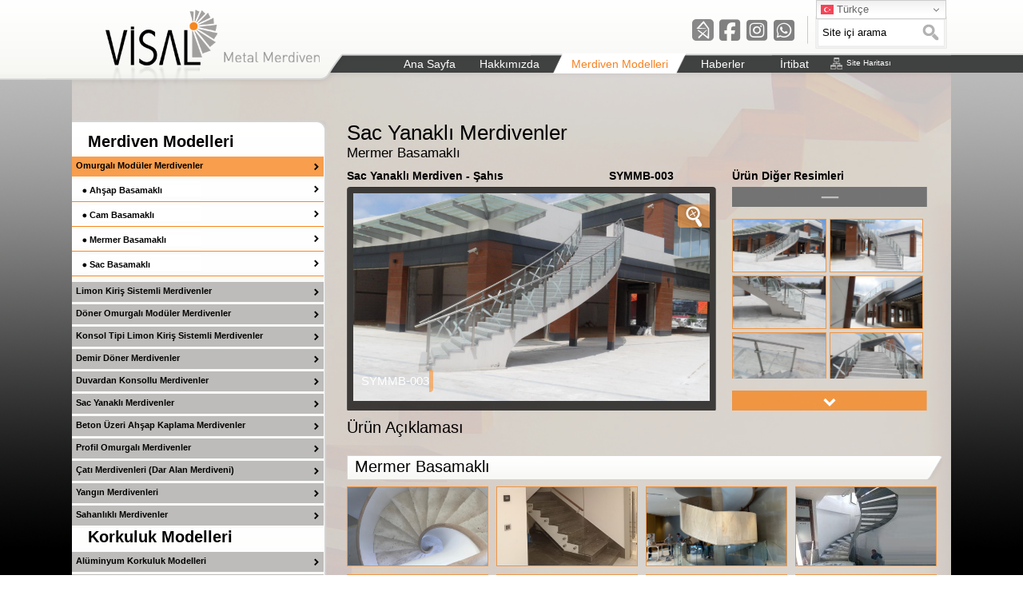

--- FILE ---
content_type: text/html; charset=utf-8
request_url: https://visalmetal.com/merdiven-modelleri-detay.aspx?ID=98&UrunID=315
body_size: 18752
content:

<!DOCTYPE html>
<html lang="tr">

<head><title>
	Sac Yanaklı Merdiven - Şahıs - SYMMB-003
</title><link href="css/param.css?v=20251019" rel="stylesheet" type="text/css" /><link href="css/menu.css" rel="stylesheet" type="text/css" /><link rel="icon" type="image/png" href="favicon.png" /><meta charset="UTF-8" /><meta name="viewport" content="width=device-width, initial-scale=1" /><meta name="description" content="Sac Yanaklı Merdiven - Şahıs / SYMMB-003" />

 <!-- SLİDER BAŞLADI-->
 <link rel="stylesheet" type="text/css" href="css/contentslider.css" />
 <script type="text/javascript" src="scripts/contentslider.js"></script>
<!-- SLİDER BİTTİ-->
  
<!--  ANALİTİK BAŞLADI -->
<!-- Google tag (gtag.js) -->
<script async src="https://www.googletagmanager.com/gtag/js?id=G-W97NNGSD9R"></script>
<script>
  window.dataLayer = window.dataLayer || [];
  function gtag(){dataLayer.push(arguments);}
  gtag('js', new Date());

  gtag('config', 'G-W97NNGSD9R');
</script>
<!--  ANALİTİK BİTTİ -->
<!--FONTAWESOME İCONLARI BAŞLADI-->
<script src="https://kit.fontawesome.com/47b5938045.js" crossorigin="anonymous"></script>
<!--FONTAWESOME İCONLARI BİTTİ-->

    
    <!-- AKORDİYON BAŞLADI-->
    <link href="css/akordiyon/apple.css" rel="stylesheet" type="text/css" />
    <script type="text/javascript" src="scripts/akordiyon/jquery-1.2.2.pack.js"></script>
    <script type="text/javascript" src="scripts/akordiyon/ddaccordion.js"></script>
    <script type="text/javascript">


        ddaccordion.init({
            headerclass: "silverheader", //Shared CSS class name of headers group
            contentclass: "submenu", //Shared CSS class name of contents group
            revealtype: "onclick", //Reveal content when user clicks or onmouseover the header? Valid value: "click" or "mouseover
            collapseprev: true, //Collapse previous content (so only one open at any time)? true/false
            defaultexpanded: [0], //index of content(s) open by default [index1, index2, etc] [] denotes no content
            onemustopen: true, //Specify whether at least one header should be open always (so never all headers closed)
            animatedefault: false, //Should contents open by default be animated into view?
            persiststate: true, //persist state of opened contents within browser session?
            toggleclass: ["", "selected"], //Two CSS classes to be applied to the header when it's collapsed and expanded, respectively ["class1", "class2"]
            togglehtml: ["", "", ""], //Additional HTML added to the header when it's collapsed and expanded, respectively  ["position", "html1", "html2"] (see docs)
            animatespeed: "normal", //speed of animation: "fast", "normal", or "slow"
            oninit: function (headers, expandedindices) { //custom code to run when headers have initalized
                //do nothing
            },
            onopenclose: function (header, index, state, isuseractivated) { //custom code to run whenever a header is opened or closed
                //do nothing
            }
        })
    </script>
    <!-- AKORDİYON BİTTİ-->
    <!--  MERDİVEN RESİMLER BAŞLADI-->
    <link href="css/merdiven-resim/contentslider.css?v=20251019" rel="stylesheet" type="text/css" />
    <script type="text/javascript" src="scripts/merdiven-resim/contentslider.js"></script>
    <script type="text/javascript">

        featuredcontentslider.init({
            id: "slider4",  //id of main slider DIV
            contentsource: ["inline", ""],  //Valid values: ["inline", ""] or ["ajax", "path_to_file"]
            toc: "markup",  //Valid values: "#increment", "markup", ["label1", "label2", etc]
            nextprev: ["", "Next"],  //labels for "prev" and "next" links. Set to "" to hide.
            revealtype: "mouseover", //Behavior of pagination links to reveal the slides: "click" or "mouseover"
            enablefade: [true, 0.1],  //[true/false, fadedegree]
            autorotate: [false, 3000],  //[true/false, pausetime]
            onChange: function (previndex, curindex, contentdivs) {  //event handler fired whenever script changes slide
                //previndex holds index of last slide viewed b4 current (0=1st slide, 1=2nd etc)
                //curindex holds index of currently shown slide (0=1st slide, 1=2nd etc)
            }
        })
    </script>
    <!--  MERDİVEN RESİMLER BİTTİ-->
    <!--  LİGHTBOX BAŞLADI-->
    <link href="css/highslide/highslide.css" rel="stylesheet" type="text/css" />
    <script type="text/javascript" src="scripts/highslide/highslide-with-gallery.js"></script>
    <script type="text/javascript">
        hs.graphicsDir = 'scripts/highslide/graphics/';
        hs.align = 'center';
        hs.transitions = ['expand', 'crossfade'];
        hs.outlineType = 'rounded-white';
        hs.fadeInOut = true;
        hs.numberPosition = 'caption';
        hs.dimmingOpacity = 0.75;

        // Add the controlbar
        if (hs.addSlideshow) hs.addSlideshow({
            //slideshowGroup: 'group1',
            interval: 5000,
            repeat: false,
            useControls: true,
            fixedControls: true,
            overlayOptions: {
                opacity: .75,
                position: 'top center',
                hideOnMouseOut: true
            }
        });
    </script>
	<style type="text/css">
.Sayfalama a:link, .Sayfalama a:visited, .Sayfalama a:active
{background-image:url('statikimg/pagerbg.jpg');
	
	
	padding:3px 3px 3px 3px;
	margin:1px;	
	font-size:14px;
	color:#000000;
	
	text-decoration:none;
	font-family:Trebuchet MS;
	cursor:pointer;
}

.Sayfalama a:hover
{
	background-image:url('statikimg/pagerbg.jpg');
	padding:3px 3px 3px 3px;
	margin:1px;	
	font-size:14px;
	color:#000000;
	
	text-decoration:none;
	font-family:Helvetica, sans-serif;
	cursor:pointer;
}


.Sayfalama INPUT
{background-image:url('statikimg/pagerbg.jpg');
   padding:3px 3px 3px 3px;
	margin:1px;	
	font-size:14px;
	color:#000000;
	border:0px;
	text-decoration:none;
	font-family:Helvetica, sans-serif;
	cursor:pointer;
}
.Sayfalama B
{background-image:url('statikimg/pagerbg.jpg');
	padding:3px 3px 3px 3px;
	
	font-size:14px;
	color:#000000;
	
	text-decoration:none;
	font-family:Helvetica, sans-serif;
	cursor:pointer;
}

</style>
    <!--  LİGHTBOX BİTTİ-->
    <!--  OKLAR BAŞLADI -->
    <link href="css/donen/tinyscrollbar.css?v=20251019" rel="stylesheet" type="text/css" media="screen" />
    <script type="text/javascript" src="scripts/donen/jquery.min.js"></script>
    <script type="text/javascript" src="scripts/donen/jquery.tinycarousel.js"></script>
    <script type="text/javascript" src="scripts/donen/website.js"></script>
    <!--  OKLAR BİTTİ -->
	<script type="text/javascript">
		$(function() {
			$( ".merdiven-cesitleri-kapsama" ).each(function() {
 			 	var items = [];
				var main = this;
				$( this ).find( ".merdiven-cesiti" ).each(function() {
					var html = $(this).clone().wrap('<div>').parent().html();
					$(this).remove();	
					items.unshift(html);
				});
				$.each( items, function( key, value ) {
				  $(main).append(value);
				});
			});
	});
	</script>
    <!-- Fazla Ürünleri Gizleme Başladı -->
    <script>
        document.addEventListener("DOMContentLoaded", function() {
        // Tüm kapsama divlerini seç
        var kapsamaListesi = document.querySelectorAll('.merdiven-cesitleri-kapsama');
        kapsamaListesi.forEach(function(kapsama) {
            var urunler = Array.from(kapsama.querySelectorAll('.merdiven-cesiti'));
            var gosterilecek = 20;
            var mevcut = 0;

            function urunleriGoster(adet) {
            for (var i = mevcut; i < mevcut + adet && i < urunler.length; i++) {
                urunler[i].style.display = 'block';
            }
            mevcut += adet;
            if (mevcut >= urunler.length) {
                dahaFazlaBtn.style.display = 'none';
            }
            }

            urunler.forEach(function(div) {
            div.style.display = 'none';
            });

            var dahaFazlaBtn = document.createElement('button');
            dahaFazlaBtn.textContent = 'Daha Fazla Yükle';
            dahaFazlaBtn.type = 'button';
            dahaFazlaBtn.style.display = 'block';
            dahaFazlaBtn.style.margin = '10px auto';
            dahaFazlaBtn.style.padding = '10px 20px';
            dahaFazlaBtn.style.fontSize = '16px';
            dahaFazlaBtn.style.border = 'none';
            dahaFazlaBtn.style.backgroundColor = 'white';
            dahaFazlaBtn.style.borderRadius = '10px';

            kapsama.appendChild(dahaFazlaBtn);

            dahaFazlaBtn.addEventListener('click', function(event) {
            event.preventDefault();
            urunleriGoster(gosterilecek);
            });

            urunleriGoster(gosterilecek);
        });
        });
    </script>
    <!-- Fazla Ürünleri Gizleme Bitti -->
	
	
<meta name="keywords" content="merdiven, merdivenler, sac yanaklı merdiven, merdıven, merdıvenler, SYMMB-003" /></head>
<body>
    <form name="aspnetForm" method="post" action="./merdiven-modelleri-detay.aspx?ID=98&amp;UrunID=315" id="aspnetForm">
<div>
<input type="hidden" name="__VIEWSTATE" id="__VIEWSTATE" value="/[base64]/[base64]/[base64]/[base64]/SUQ9OTgmVXJ1bklEPTM1NTg5L2RpbmFtaWtpbWcvR2FsZXJpL0J1eXVrUmVzLzRfMTJfMjAyNF8xMl8xNl80MkJBU0zEsEsuanBnZAIJD2QWAmYPFQIvbWVyZGl2ZW4tbW9kZWxsZXJpLWRldGF5LmFzcHg/[base64]/[base64]/[base64]/[base64]/[base64]/[base64]/SUQ9NzgmVXJ1bklEPTI1MzJIL2RpbmFtaWtpbWcvR2FsZXJpL0J1eXVrUmVzLzVfMDVfMjAyM18xOV8zN18wM1NZTUFCLTAyOC1LVEctTWVyZGl2ZW4uSlBHZAIcD2QWAmYPFQIvbWVyZGl2ZW4tbW9kZWxsZXJpLWRldGF5LmFzcHg/SUQ9NzgmVXJ1bklEPTM1MzhLL2RpbmFtaWtpbWcvR2FsZXJpL0J1eXVrUmVzLzdfMDNfMjAyNF8xNV81NF8xNFNZTUFCLTAyOS0wMi1LVEctTWVyZGl2ZW4uanBnZAIdD2QWAmYPFQIvbWVyZGl2ZW4tbW9kZWxsZXJpLWRldGF5LmFzcHg/[base64]/[base64]/[base64]/[base64]/[base64]/[base64]/[base64]/[base64]/[base64]" />
</div>

<div>

	<input type="hidden" name="__VIEWSTATEGENERATOR" id="__VIEWSTATEGENERATOR" value="D3CA0CA3" />
	<input type="hidden" name="__EVENTVALIDATION" id="__EVENTVALIDATION" value="/wEdAA/x5UW5q8Ysn0P++zcsga8zMixLPqS0w9DP1boQPpu0PQ+M2a8V/drjpciMdUshk0J7Otnn9lxewxFWUKZjkr8XV6YR4Ka+UKESNnW0PvIvtX0IA/Tsk8RYW3DTiaUckKhFdvm+NgLZtPaL9TZDNQOQwgkOs/s9tRQIOoRgifw0O8+HOtHCoVRTH1AtCwmOU+n6EbuajxTaY9ZuA9idngrWiA+ppgqPEnmRKKL3Vi71foNZCFeslIGxlHFWZCGeRxGzn3JbTZKnhuIlxrAZj/muXRa1ATn/J4IwOTp8kd/D7P4vgII6BTYuOwzNC8dt0AJiOv5KaDScD/2SJalfT4J/NKLGTgNV19T53geALST7UA==" />
</div>
    <div>
    <div class="menu-bg">
  <div class="ana-bg">
    <div itemscope itemtype="http://schema.org/LocalBusiness" id="anayapi">
    <!-- menu alani başladı-->
    <div class="ust-alan">

	<div class="logo">
	<a href="Default.aspx"><img itemprop="image" src="statikimg/logo.png" id="visal-logo" alt="logo" width="310" height="121" border="0" /></a>
	</div>

	<div class="menu-butonu" onclick="menuAcma()">
	<img itemprop="image" src="statikimg/menu-butonu.png" width="35" height="35" border="0" />
	<script>
	function menuAcma() {
		var x = document.getElementById("menu-kismi");
		if (x.style.visibility === "visible") {
			x.style.visibility = "hidden";
		} else {
			x.style.visibility = "visible";
		}
		}
	</script>
	</div>

	<div class="menu-alani" id="menu-kismi">
	
	<div class="menu-iptal-butonu" onclick="menuKapama()">
	<img itemprop="image" src="statikimg/menu-iptal-butonu.png" width="35" height="35" border="0" />
	<script>
	function menuKapama() {
		var x = document.getElementById("menu-kismi");
		if (x.style.visibility === "visible") {
			x.style.visibility = "hidden";
		} else {
			x.style.visibility = "visible";
		}
		}
	</script>
	</div>

	<!-- TRANSLATE BAŞLADI-->
		<div class="translate">
			<div class="gtranslate_wrapper"></div>
			<script>window.gtranslateSettings = {"default_language":"tr","native_language_names":true,"detect_browser_language":true,"languages":["tr","en","da","de","fr","es","it","pl"],"wrapper_selector":".gtranslate_wrapper","flag_size":16,"switcher_horizontal_position":"inline"}
			</script>
			<script src="https://cdn.gtranslate.net/widgets/latest/dwf.js" defer></script>
     </div>
	 <!-- TRANSLATE BİTTİ-->

	<div class="ust-yapi-sosyal-alan-ana">
      <div class="ust-yapi-sosyal-icon-alani">
        <a href="https://www.homify.com.tr/profesyoneller/60007/visal-merdiven" target="_blank" class="sosyal-homify">
          <svg xmlns="http://www.w3.org/2000/svg" width="27px" height="27px" viewBox="0 0 27 27" role="img">
            <rect width="27" height="27" rx="5" ry="5" fill="#888888" />
            <g transform="translate(2.5,2.5) scale(0.9167)">
            <path fill="#ffffff" d="M20.5 10.562v.053l-.004.05c-.09 2.328-.058 11.357-.057 11.822.002 1.078-.84 1.943-1.62 1.283l-7.076-5.53c-2.224 2.302-4.358 4.495-4.808 4.925-.992.946-1.81-1.327-1.06-1.808.068-.042 2.254-1.95 4.674-4.05l-5.24-4.095c-.454-.355-.628-.945-.368-1.26.09-.085.21-.13.332-.127.056.002.112.014.165.038 1.62.72 4.015 2.492 6.4 4.327 2.486-2.15 4.873-4.19 5.186-4.363.388-.214.49.353.36.516-.132.166-2.2 2.326-4.467 4.68 2.233 1.73 4.352 3.386 5.69 4.135l.22-10.62c-.174-.207-5.406-7.163-5.973-7.748-.905.782-5.645 6.114-5.884 6.344 1.082.108 5.676.382 8.57.683.73.07 1.216.606-.35.592L3.93 10.392c-.176-.006-.333-.11-.398-.267-.066-.157-.028-.336.096-.456.06-.058 8.153-8.923 8.832-9.487.154-.127.317-.188.487-.183.23.008.416.144.492.227.084.077 4.35 5.94 6.432 8.8.498.678.624 1.137.628 1.502v.032z"/>
            </g>
          </svg>
        </a>
        <a href="https://www.facebook.com/VisalMetalMerdiven" target="_blank" class="sosyal-facebook">
          <i class="fa-brands fa-square-facebook"></i>
        </a>
        <a href="https://instagram.com/visalmerdiven" target="_blank" class="sosyal-instagram">
          <i class="fa-brands fa-square-instagram"></i>
        </a>
        <a href="https://wa.me/+902163654895" target="_blank" class="sosyal-whatsapp">
          <i class="fa-brands fa-square-whatsapp"></i>
        </a>
		  </div>
  </div>
	
	<div class="ust-yapi-ara-cizgi">
		<img src="statikimg/ust-ara-cizgi.png" width="1" height="35"  alt="Visal Metal" title="Visal Metal" />
	</div>

	<div class="ust-yapi-arama-alani">
		<div class="ust-yapi-arama-alani-text-alani">
			<input name="ctl00$txt_ara" type="text" value="Site içi arama" id="ctl00_txt_ara" class="ust-yapi-arama-alani-text-alani-style" onfocus="if(this.value==&#39;Site içi arama&#39;)this.value=&#39;&#39;;this.style.color=&#39;#000000&#39;;" onblur="if(this.value==&#39;&#39;)this.style.color=&#39;#7d7d7d&#39;;if(this.value==&#39;&#39;)this.value=&#39;Site içi arama&#39;;" />
   
             </div>
        <div class="ust-yapi-arama-alani-ikon">
            <input type="image" name="ctl00$ImageButton1" id="ctl00_ImageButton1" src="statikimg/arama-ikon.png" style="border-width:0px;" />
        
        </div>
        
       
      </div>
      <div class="menu-yeri">
        <a href="Default.aspx" id="ctl00_anasayfa_link" class="menu-link"><span id="ctl00_anasayfa_sp" class="anasayfa-yer">Ana Sayfa</span></a>
        <a href="Hakkimizda.aspx" id="ctl00_hakkinda_link" class="menu-link"><span id="ctl00_hakkinda_sp" class="hakkimizda-yer">Hakkımızda</span></a>
        <a href="Merdiven-Modelleri.aspx" id="ctl00_merdiven_link" class="menu-renk"><span id="ctl00_merdiven_sp" class="merdiven-modelleri-yer-renk">Merdiven Modelleri</span></a>
        <a href="Haber.aspx" id="ctl00_haber_link" class="menu-link"><span id="ctl00_haber_sp" class="haberler-yer">Haberler</span></a>
        <a href="iletisim.aspx" id="ctl00_iletisim_link" class="menu-link"><span id="ctl00_iletisim_sp" class="iletisim-yer">İrtibat</span></a>
          <a href="site-haritasi.aspx" id="ctl00_harita_link" class="site-haritasi"><span id="ctl00_Harita_sp" class="site-haritasi-yer">Site Haritası</span></a>
      </div>
          </div>
          
          
     </div>
   <!--menü alanı bitti--> 
    
    <!-- orta alan başladı-->
    <div id="ctl00_alan_div" class="altsayfa-merd-bg">
            
  <!-- SOL MENÜ BAŞLADIMI-->

    <div class="sol-menu-butonu" onclick="SolmenuAcma()">
        <img itemprop="image" src="statikimg/menu-sol-acma-butonu.png" width="35" height="35" border="0" />
        <script>
        function SolmenuAcma() {
        var x = document.getElementById("sol-menu-alani-ana");
        if (x.style.visibility === "visible") {
            x.style.visibility = "hidden";
        } else {
            x.style.visibility = "visible";
        }
        }
        </script>
	</div>

    <div id="sol-menu-alani-ana">
        <div class="sol-menu-alani-ust"></div>
          <div class="sol-menu-alani">
            <div class="sol-menu-iptal-butonu" onclick="solmenuKapama()">
                <img itemprop="image" src="statikimg/menu-iptal-butonu.png" width="20px" height="20px" border="0" />
                <script>
                function solmenuKapama() {
                  var x = document.getElementById("sol-menu-alani-ana");
                  if (x.style.visibility === "hidden") {
                    x.style.visibility = "visible";
                  } else {
                    x.style.visibility = "hidden";
                  }
                  }
                </script>
            </div>
          <div class="yan-menu-baslik"> <a href="Merdiven-modelleri.aspx?KatID=48" style="text-decoration:none;" class="yan-menu-baslik">Merdiven Modelleri<a/></div><div class="yan-menu-acordion"><div class="applemenu"><div class="silverheader"><a href="#">Omurgalı Modüler Merdivenler</a></div><div class="submenu"><ul ><li><a href="merdiven-modelleri-detay.aspx?ID=65">Ahşap Basamaklı</a></li><li><a href="merdiven-modelleri-detay.aspx?ID=66">Cam Basamaklı</a></li><li><a href="merdiven-modelleri-detay.aspx?ID=67">Mermer Basamaklı</a></li><li><a href="merdiven-modelleri-detay.aspx?ID=95">Sac Basamaklı</a></li></ul></div><div class="silverheader"><a href="#">Limon Kiriş Sistemli Merdivenler</a></div><div class="submenu"><ul ><li><a href="merdiven-modelleri-detay.aspx?ID=68">Ahşap Basamaklı</a></li><li><a href="merdiven-modelleri-detay.aspx?ID=69">Cam Basamaklı</a></li><li><a href="merdiven-modelleri-detay.aspx?ID=70">Mermer Basamaklı</a></li></ul></div><div class="silverheader"><a href="#">Döner Omurgalı Modüler Merdivenler</a></div><div class="submenu"><ul ><li><a href="merdiven-modelleri-detay.aspx?ID=71">Ahşap Basamaklı</a></li><li><a href="merdiven-modelleri-detay.aspx?ID=72">Cam Basamaklı</a></li><li><a href="merdiven-modelleri-detay.aspx?ID=108">Sac Basamaklı</a></li></ul></div><div class="silverheader"><a href="#">Konsol Tipi Limon Kiriş Sistemli Merdivenler</a></div><div class="submenu"><ul ><li><a href="merdiven-modelleri-detay.aspx?ID=73">Ahşap Basamaklı</a></li><li><a href="merdiven-modelleri-detay.aspx?ID=96">Cam Basamaklı</a></li></ul></div><div class="silverheader"><a href="#">Demir Döner Merdivenler</a></div><div class="submenu"><ul ><li><a href="merdiven-modelleri-detay.aspx?ID=74">Ahşap Basamaklı</a></li><li><a href="merdiven-modelleri-detay.aspx?ID=75">Cam Basamaklı</a></li><li><a href="merdiven-modelleri-detay.aspx?ID=97">Sac Basamaklı</a></li></ul></div><div class="silverheader"><a href="#">Duvardan Konsollu Merdivenler</a></div><div class="submenu"><ul ><li><a href="merdiven-modelleri-detay.aspx?ID=76">Ahşap Basamaklı</a></li><li><a href="merdiven-modelleri-detay.aspx?ID=110">Cam Basamaklı</a></li></ul></div><div class="silverheader"><a href="#">Sac Yanaklı Merdivenler</a></div><div class="submenu"><ul ><li><a href="merdiven-modelleri-detay.aspx?ID=78">Ahşap Basamaklı</a></li><li><a href="merdiven-modelleri-detay.aspx?ID=79">Cam Basamaklı</a></li><li><a href="merdiven-modelleri-detay.aspx?ID=80">Sac Basamaklı</a></li><li><a href="merdiven-modelleri-detay.aspx?ID=98" style="background:url(statikimg/menu-ikon-r.png); color:#f6861f">Mermer Basamaklı</a></li></ul></div><div class="silverheader"><a href="#">Beton Üzeri Ahşap Kaplama Merdivenler</a></div><div class="submenu"><ul ><li><a href="merdiven-modelleri-detay.aspx?ID=81">Ahşap Basamaklı</a></li></ul></div><div class="silverheader"><a href="#">Profil Omurgalı Merdivenler</a></div><div class="submenu"><ul ><li><a href="merdiven-modelleri-detay.aspx?ID=82">Ahşap Basamaklı</a></li><li><a href="merdiven-modelleri-detay.aspx?ID=99">Sac Basamaklı</a></li></ul></div><div class="silverheader"><a href="#">Çatı Merdivenleri (Dar Alan Merdiveni)</a></div><div class="submenu"><ul ><li><a href="merdiven-modelleri-detay.aspx?ID=84">Ahşap Basamaklı</a></li></ul></div><div class="silverheader"><a href="#">Yangın Merdivenleri</a></div><div class="submenu"><ul ><li><a href="merdiven-modelleri-detay.aspx?ID=86">Sac Basamaklı</a></li></ul></div><div class="silverheader"><a href="#">Sahanlıklı Merdivenler</a></div><div class="submenu"><ul ><li><a href="merdiven-modelleri-detay.aspx?ID=102">Cam Basamaklı</a></li><li><a href="merdiven-modelleri-detay.aspx?ID=103">Ahşap Basamaklı</a></li><li><a href="merdiven-modelleri-detay.aspx?ID=104">Sac Basamaklı</a></li><li><a href="merdiven-modelleri-detay.aspx?ID=111">Mermer Basamaklı</a></li></ul></div></div></div><div class="yan-menu-baslik"> <a href="Merdiven-modelleri.aspx?KatID=88" style="text-decoration:none;" class="yan-menu-baslik">Korkuluk Modelleri<a/></div><div class="yan-menu-acordion"><div class="applemenu"><div class="silverheader"><a href="#">Alüminyum Korkuluk Modelleri</a></div><div class="submenu"><ul ></ul></div><div class="silverheader"><a href="#">Paslanmaz Çelik Korkuluk Modelleri</a></div><div class="submenu"><ul ></ul></div><div class="silverheader"><a href="#">Pleksiglass Korkuluk Modelleri</a></div><div class="submenu"><ul ></ul></div><div class="silverheader"><a href="#">Ferforje Korkuluk Modelleri</a></div><div class="submenu"><ul ></ul></div><div class="silverheader"><a href="#">Lama Tipi Korkuluk Modelleri</a></div><div class="submenu"><ul ></ul></div><div class="silverheader"><a href="#">Özel İmalat Korkuluk Modelleri</a></div><div class="submenu"><ul ></ul></div></div></div>
      
          </div>
              <div class="sol-menu-alani-alt"></div>
            </div>
    <!-- SOL MENÜ BİTTİ-->
    <!-- ÜRÜN RESİMLERİ BAŞLADI-->
    <div id="sag-alan">
        <div class="sag-alan-baslik">
            <h1>
                <span id="ctl00_ContentPlaceHolder1_lbl_KatAd">Sac Yanaklı Merdivenler</span></h1>
        </div>
        <div class="merdiven-detay-baslik">
            <h1>
                <span id="ctl00_ContentPlaceHolder1_lbl_altKatAd">Mermer Basamaklı</span></h1>
        </div>
        <div class="merdiven-detay-baslik-alani">
            <div class="merdiven-detay-ozellik">
                <span id="ctl00_ContentPlaceHolder1_lbl_UrunBilgi">Sac Yanaklı Merdiven - Şahıs</span></div>
            <div class="merdiven-detay-urun-no">
                <span id="ctl00_ContentPlaceHolder1_lbl_UrunNo">SYMMB-003</span></div>
            <div class="donen-resimler-ozellik">
                Ürün Diğer Resimleri</div>
        </div>
        <div class="merdiven-detay-resim-alani">
            <div id="slider4" class="sliderwrapper">
                
                        <div class="contentdiv" style='background-image: url(/dinamikimg/Galeri/BuyukRes/28_10_2014_15_18_16SYMMB-003-1-Merdiven.JPG);
                          background-size:auto 300px; background-position:center;   display: none; z-index: 9; opacity: 1.0999999999999999; visibility: visible;
                            background-repeat: no-repeat no-repeat;'>
                            <a id='thumb01' href='/dinamikimg/Galeri/BuyukRes/28_10_2014_15_18_16SYMMB-003-1-Merdiven.JPG'
                                class="highslide" onclick="return hs.expand(this)"><span class="buyutec">
                                    <img src="statikimg/buyutec.png" width="40" height="29" alt="buyutec" border="0" /></span>
                                <span class="merdiven-ismi">
                                    <input type="hidden" name="ctl00$ContentPlaceHolder1$rpt_buyuk$ctl00$hide_ID" id="ctl00_ContentPlaceHolder1_rpt_buyuk_ctl00_hide_ID" value="315" />
                                    <span id="ctl00_ContentPlaceHolder1_rpt_buyuk_ctl00_lbl_urunad" class="merdiven-isim-yazi">SYMMB-003</span>
                                    <span class="merdiven-kose">
                                        <img src="statikimg/merdiven-kose.png" width="5" height="29" alt="köşe" border="0" /></span>
                                </span></a>
                        </div>
                    
                        <div class="contentdiv" style='background-image: url(/dinamikimg/Galeri/BuyukRes/28_10_2014_15_18_22SYMMB-003-2-Merdiven.JPG);
                          background-size:auto 300px; background-position:center;   display: none; z-index: 9; opacity: 1.0999999999999999; visibility: visible;
                            background-repeat: no-repeat no-repeat;'>
                            <a id='thumb11' href='/dinamikimg/Galeri/BuyukRes/28_10_2014_15_18_22SYMMB-003-2-Merdiven.JPG'
                                class="highslide" onclick="return hs.expand(this)"><span class="buyutec">
                                    <img src="statikimg/buyutec.png" width="40" height="29" alt="buyutec" border="0" /></span>
                                <span class="merdiven-ismi">
                                    <input type="hidden" name="ctl00$ContentPlaceHolder1$rpt_buyuk$ctl01$hide_ID" id="ctl00_ContentPlaceHolder1_rpt_buyuk_ctl01_hide_ID" value="315" />
                                    <span id="ctl00_ContentPlaceHolder1_rpt_buyuk_ctl01_lbl_urunad" class="merdiven-isim-yazi">SYMMB-003</span>
                                    <span class="merdiven-kose">
                                        <img src="statikimg/merdiven-kose.png" width="5" height="29" alt="köşe" border="0" /></span>
                                </span></a>
                        </div>
                    
                        <div class="contentdiv" style='background-image: url(/dinamikimg/Galeri/BuyukRes/28_10_2014_15_18_28SYMMB-003-3-Merdiven.JPG);
                          background-size:auto 300px; background-position:center;   display: none; z-index: 9; opacity: 1.0999999999999999; visibility: visible;
                            background-repeat: no-repeat no-repeat;'>
                            <a id='thumb21' href='/dinamikimg/Galeri/BuyukRes/28_10_2014_15_18_28SYMMB-003-3-Merdiven.JPG'
                                class="highslide" onclick="return hs.expand(this)"><span class="buyutec">
                                    <img src="statikimg/buyutec.png" width="40" height="29" alt="buyutec" border="0" /></span>
                                <span class="merdiven-ismi">
                                    <input type="hidden" name="ctl00$ContentPlaceHolder1$rpt_buyuk$ctl02$hide_ID" id="ctl00_ContentPlaceHolder1_rpt_buyuk_ctl02_hide_ID" value="315" />
                                    <span id="ctl00_ContentPlaceHolder1_rpt_buyuk_ctl02_lbl_urunad" class="merdiven-isim-yazi">SYMMB-003</span>
                                    <span class="merdiven-kose">
                                        <img src="statikimg/merdiven-kose.png" width="5" height="29" alt="köşe" border="0" /></span>
                                </span></a>
                        </div>
                    
                        <div class="contentdiv" style='background-image: url(/dinamikimg/Galeri/BuyukRes/28_10_2014_15_18_36SYMMB-003-4-Merdiven.JPG);
                          background-size:auto 300px; background-position:center;   display: none; z-index: 9; opacity: 1.0999999999999999; visibility: visible;
                            background-repeat: no-repeat no-repeat;'>
                            <a id='thumb31' href='/dinamikimg/Galeri/BuyukRes/28_10_2014_15_18_36SYMMB-003-4-Merdiven.JPG'
                                class="highslide" onclick="return hs.expand(this)"><span class="buyutec">
                                    <img src="statikimg/buyutec.png" width="40" height="29" alt="buyutec" border="0" /></span>
                                <span class="merdiven-ismi">
                                    <input type="hidden" name="ctl00$ContentPlaceHolder1$rpt_buyuk$ctl03$hide_ID" id="ctl00_ContentPlaceHolder1_rpt_buyuk_ctl03_hide_ID" value="315" />
                                    <span id="ctl00_ContentPlaceHolder1_rpt_buyuk_ctl03_lbl_urunad" class="merdiven-isim-yazi">SYMMB-003</span>
                                    <span class="merdiven-kose">
                                        <img src="statikimg/merdiven-kose.png" width="5" height="29" alt="köşe" border="0" /></span>
                                </span></a>
                        </div>
                    
                        <div class="contentdiv" style='background-image: url(/dinamikimg/Galeri/BuyukRes/28_10_2014_15_18_42SYMMB-003-5-Merdiven.JPG);
                          background-size:auto 300px; background-position:center;   display: none; z-index: 9; opacity: 1.0999999999999999; visibility: visible;
                            background-repeat: no-repeat no-repeat;'>
                            <a id='thumb41' href='/dinamikimg/Galeri/BuyukRes/28_10_2014_15_18_42SYMMB-003-5-Merdiven.JPG'
                                class="highslide" onclick="return hs.expand(this)"><span class="buyutec">
                                    <img src="statikimg/buyutec.png" width="40" height="29" alt="buyutec" border="0" /></span>
                                <span class="merdiven-ismi">
                                    <input type="hidden" name="ctl00$ContentPlaceHolder1$rpt_buyuk$ctl04$hide_ID" id="ctl00_ContentPlaceHolder1_rpt_buyuk_ctl04_hide_ID" value="315" />
                                    <span id="ctl00_ContentPlaceHolder1_rpt_buyuk_ctl04_lbl_urunad" class="merdiven-isim-yazi">SYMMB-003</span>
                                    <span class="merdiven-kose">
                                        <img src="statikimg/merdiven-kose.png" width="5" height="29" alt="köşe" border="0" /></span>
                                </span></a>
                        </div>
                    
                        <div class="contentdiv" style='background-image: url(/dinamikimg/Galeri/BuyukRes/28_10_2014_15_18_50SYMMB-003-6-Merdiven.JPG);
                          background-size:auto 300px; background-position:center;   display: none; z-index: 9; opacity: 1.0999999999999999; visibility: visible;
                            background-repeat: no-repeat no-repeat;'>
                            <a id='thumb51' href='/dinamikimg/Galeri/BuyukRes/28_10_2014_15_18_50SYMMB-003-6-Merdiven.JPG'
                                class="highslide" onclick="return hs.expand(this)"><span class="buyutec">
                                    <img src="statikimg/buyutec.png" width="40" height="29" alt="buyutec" border="0" /></span>
                                <span class="merdiven-ismi">
                                    <input type="hidden" name="ctl00$ContentPlaceHolder1$rpt_buyuk$ctl05$hide_ID" id="ctl00_ContentPlaceHolder1_rpt_buyuk_ctl05_hide_ID" value="315" />
                                    <span id="ctl00_ContentPlaceHolder1_rpt_buyuk_ctl05_lbl_urunad" class="merdiven-isim-yazi">SYMMB-003</span>
                                    <span class="merdiven-kose">
                                        <img src="statikimg/merdiven-kose.png" width="5" height="29" alt="köşe" border="0" /></span>
                                </span></a>
                        </div>
                    
                        <div class="contentdiv" style='background-image: url(/dinamikimg/Galeri/BuyukRes/28_10_2014_15_18_58SYMMB-003-7-Merdiven.JPG);
                          background-size:auto 300px; background-position:center;   display: none; z-index: 9; opacity: 1.0999999999999999; visibility: visible;
                            background-repeat: no-repeat no-repeat;'>
                            <a id='thumb61' href='/dinamikimg/Galeri/BuyukRes/28_10_2014_15_18_58SYMMB-003-7-Merdiven.JPG'
                                class="highslide" onclick="return hs.expand(this)"><span class="buyutec">
                                    <img src="statikimg/buyutec.png" width="40" height="29" alt="buyutec" border="0" /></span>
                                <span class="merdiven-ismi">
                                    <input type="hidden" name="ctl00$ContentPlaceHolder1$rpt_buyuk$ctl06$hide_ID" id="ctl00_ContentPlaceHolder1_rpt_buyuk_ctl06_hide_ID" value="315" />
                                    <span id="ctl00_ContentPlaceHolder1_rpt_buyuk_ctl06_lbl_urunad" class="merdiven-isim-yazi">SYMMB-003</span>
                                    <span class="merdiven-kose">
                                        <img src="statikimg/merdiven-kose.png" width="5" height="29" alt="köşe" border="0" /></span>
                                </span></a>
                        </div>
                    
                        <div class="contentdiv" style='background-image: url(/dinamikimg/Galeri/BuyukRes/28_10_2014_15_19_05SYMMB-003-8-Merdiven.JPG);
                          background-size:auto 300px; background-position:center;   display: none; z-index: 9; opacity: 1.0999999999999999; visibility: visible;
                            background-repeat: no-repeat no-repeat;'>
                            <a id='thumb71' href='/dinamikimg/Galeri/BuyukRes/28_10_2014_15_19_05SYMMB-003-8-Merdiven.JPG'
                                class="highslide" onclick="return hs.expand(this)"><span class="buyutec">
                                    <img src="statikimg/buyutec.png" width="40" height="29" alt="buyutec" border="0" /></span>
                                <span class="merdiven-ismi">
                                    <input type="hidden" name="ctl00$ContentPlaceHolder1$rpt_buyuk$ctl07$hide_ID" id="ctl00_ContentPlaceHolder1_rpt_buyuk_ctl07_hide_ID" value="315" />
                                    <span id="ctl00_ContentPlaceHolder1_rpt_buyuk_ctl07_lbl_urunad" class="merdiven-isim-yazi">SYMMB-003</span>
                                    <span class="merdiven-kose">
                                        <img src="statikimg/merdiven-kose.png" width="5" height="29" alt="köşe" border="0" /></span>
                                </span></a>
                        </div>
                    
            </div>
        </div>
        <div class="donen-resimler">
            <div id="wrapper-inner">
                <div id="slider5">
                    <a class="buttons prev disable" href="#">left</a>
                    <div class="viewport">
                        <ul class="overview">
                            <li>
                                <div id="paginate-slider4">
                                    
                                            <a href="#" class='toc' rel='1'>
                                                <img src='/dinamikimg/Galeri/BuyukRes/28_10_2014_15_18_16SYMMB-003-1-Merdiven.JPG' /></a>
                                        
                                            <a href="#" class='toc someclass' rel='2'>
                                                <img src='/dinamikimg/Galeri/BuyukRes/28_10_2014_15_18_22SYMMB-003-2-Merdiven.JPG' /></a>
                                        
                                            <a href="#" class='toc someclass' rel='3'>
                                                <img src='/dinamikimg/Galeri/BuyukRes/28_10_2014_15_18_28SYMMB-003-3-Merdiven.JPG' /></a>
                                        
                                            <a href="#" class='toc someclass' rel='4'>
                                                <img src='/dinamikimg/Galeri/BuyukRes/28_10_2014_15_18_36SYMMB-003-4-Merdiven.JPG' /></a>
                                        
                                            <a href="#" class='toc someclass' rel='5'>
                                                <img src='/dinamikimg/Galeri/BuyukRes/28_10_2014_15_18_42SYMMB-003-5-Merdiven.JPG' /></a>
                                        
                                            <a href="#" class='toc someclass' rel='6'>
                                                <img src='/dinamikimg/Galeri/BuyukRes/28_10_2014_15_18_50SYMMB-003-6-Merdiven.JPG' /></a>
                                        
                                            <a href="#" class='toc someclass' rel='7'>
                                                <img src='/dinamikimg/Galeri/BuyukRes/28_10_2014_15_18_58SYMMB-003-7-Merdiven.JPG' /></a>
                                        
                                            <a href="#" class='toc someclass' rel='8'>
                                                <img src='/dinamikimg/Galeri/BuyukRes/28_10_2014_15_19_05SYMMB-003-8-Merdiven.JPG' /></a>
                                        
                                </div>
                            </li>
                            <script type="text/javascript">

                                featuredcontentslider.init({
                                    id: "slider4",  //id of main slider DIV
                                    contentsource: ["inline", ""],  //Valid values: ["inline", ""] or ["ajax", "path_to_file"]
                                    toc: "markup",  //Valid values: "#increment", "markup", ["label1", "label2", etc]
                                    nextprev: ["", "Next"],  //labels for "prev" and "next" links. Set to "" to hide.
                                    revealtype: "mouseover", //Behavior of pagination links to reveal the slides: "click" or "mouseover"
                                    enablefade: [true, 0.1],  //[true/false, fadedegree]
                                    autorotate: [false, 3000],  //[true/false, pausetime]
                                    onChange: function (previndex, curindex, contentdivs) {  //event handler fired whenever script changes slide
                                        //previndex holds index of last slide viewed b4 current (0=1st slide, 1=2nd etc)
                                        //curindex holds index of currently shown slide (0=1st slide, 1=2nd etc)
                                    }
                                })

                            </script>
                        </ul>
                    </div>
                    <a class="buttons next" href="#">right</a>
                </div>
            </div>
        </div>
        <div class="merdiven-alt-baslik">
            Ürün Açıklaması</div>
        <div class="merdiven-alt-aciklama">
            <span id="ctl00_ContentPlaceHolder1_lbl_urunAciklama"></span></div>
        
                <div class="merdiven-cizgi">
                    Mermer Basamaklı
                    <input type="hidden" name="ctl00$ContentPlaceHolder1$Rpt_Ana$ctl00$hide_katid" id="ctl00_ContentPlaceHolder1_Rpt_Ana_ctl00_hide_katid" value="98" />
                </div>
                <div class="merdiven-cesitleri-kapsama">
                    
                            <div class="merdiven-cesiti">
                                <a href='merdiven-modelleri-detay.aspx?ID=98&UrunID=132'>
                                    <img src='/dinamikimg/Galeri/BuyukRes/19_09_2013_14_24_15SYMMB-002-1-Merdiven.png' alt="Merdiven-1" width="175" height="98" border="0" /></a></div>
                        
                            <div class="merdiven-cesiti">
                                <a href='merdiven-modelleri-detay.aspx?ID=98&UrunID=133'>
                                    <img src='/dinamikimg/Galeri/BuyukRes/19_09_2013_14_26_21SYMMB-001-1-Merdiven.JPG' alt="Merdiven-1" width="175" height="98" border="0" /></a></div>
                        
                            <div class="merdiven-cesiti">
                                <a href='merdiven-modelleri-detay.aspx?ID=98&UrunID=315'>
                                    <img src='/dinamikimg/Galeri/BuyukRes/28_10_2014_15_18_02SYMMB-003-1-Merdiven.png' alt="Merdiven-1" width="175" height="98" border="0" /></a></div>
                        
                            <div class="merdiven-cesiti">
                                <a href='merdiven-modelleri-detay.aspx?ID=98&UrunID=316'>
                                    <img src='/dinamikimg/Galeri/BuyukRes/28_10_2014_15_20_54SYMMB-004-1-Merdiven.png' alt="Merdiven-1" width="175" height="98" border="0" /></a></div>
                        
                            <div class="merdiven-cesiti">
                                <a href='merdiven-modelleri-detay.aspx?ID=98&UrunID=345'>
                                    <img src='/dinamikimg/Galeri/BuyukRes/27_06_2015_10_11_56SYMMB-005.png' alt="Merdiven-1" width="175" height="98" border="0" /></a></div>
                        
                            <div class="merdiven-cesiti">
                                <a href='merdiven-modelleri-detay.aspx?ID=98&UrunID=463'>
                                    <img src='/dinamikimg/Galeri/BuyukRes/24_07_2018_13_20_55SYMMB-6-KTG.png' alt="Merdiven-1" width="175" height="98" border="0" /></a></div>
                        
                            <div class="merdiven-cesiti">
                                <a href='merdiven-modelleri-detay.aspx?ID=98&UrunID=524'>
                                    <img src='/dinamikimg/Galeri/BuyukRes/09_10_2020_15_56_15SYMMB-007-KTG.jpeg' alt="Merdiven-1" width="175" height="98" border="0" /></a></div>
                        
                            <div class="merdiven-cesiti">
                                <a href='merdiven-modelleri-detay.aspx?ID=98&UrunID=3557'>
                                    <img src='/dinamikimg/Galeri/BuyukRes/4_12_2024_12_05_01baslik.jpg' alt="Merdiven-1" width="175" height="98" border="0" /></a></div>
                        
                            <div class="merdiven-cesiti">
                                <a href='merdiven-modelleri-detay.aspx?ID=98&UrunID=3558'>
                                    <img src='/dinamikimg/Galeri/BuyukRes/4_12_2024_12_16_42BASLİK.jpg' alt="Merdiven-1" width="175" height="98" border="0" /></a></div>
                        
                            <div class="merdiven-cesiti">
                                <a href='merdiven-modelleri-detay.aspx?ID=98&UrunID=3564'>
                                    <img src='/dinamikimg/Galeri/BuyukRes/4_12_2024_15_13_07BASLİK1.jpg' alt="Merdiven-1" width="175" height="98" border="0" /></a></div>
                        
                </div>
            
        
                <div class="merdiven-cizgi">
                    Ahşap Basamaklı
                    <input type="hidden" name="ctl00$ContentPlaceHolder1$Rpt_Diger$ctl00$hide_katid" id="ctl00_ContentPlaceHolder1_Rpt_Diger_ctl00_hide_katid" value="78" />
                </div>
                <div class="merdiven-cesitleri-kapsama">
                    
                            <div class="merdiven-cesiti">
                                <a href='merdiven-modelleri-detay.aspx?ID=78&UrunID=125'>
                                    <img src='/dinamikimg/Galeri/BuyukRes/29_11_2024_10_05_373 (1).jpg' alt="Merdiven-1" width="175" height="98" class="img-op"
                                        border="0" /></a></div>
                        
                            <div class="merdiven-cesiti">
                                <a href='merdiven-modelleri-detay.aspx?ID=78&UrunID=126'>
                                    <img src='/dinamikimg/Galeri/BuyukRes/19_09_2013_13_54_57SYMAB-004-1-Merdiven.png' alt="Merdiven-1" width="175" height="98" class="img-op"
                                        border="0" /></a></div>
                        
                            <div class="merdiven-cesiti">
                                <a href='merdiven-modelleri-detay.aspx?ID=78&UrunID=127'>
                                    <img src='/dinamikimg/Galeri/BuyukRes/19_09_2013_13_56_41SYMAB-003-1-Merdiven.png' alt="Merdiven-1" width="175" height="98" class="img-op"
                                        border="0" /></a></div>
                        
                            <div class="merdiven-cesiti">
                                <a href='merdiven-modelleri-detay.aspx?ID=78&UrunID=128'>
                                    <img src='/dinamikimg/Galeri/BuyukRes/19_09_2013_14_00_38SYMAB-002-1-Merdiven.png' alt="Merdiven-1" width="175" height="98" class="img-op"
                                        border="0" /></a></div>
                        
                            <div class="merdiven-cesiti">
                                <a href='merdiven-modelleri-detay.aspx?ID=78&UrunID=129'>
                                    <img src='/dinamikimg/Galeri/BuyukRes/19_09_2013_14_02_11SYMAB-001-1-Merdiven.png' alt="Merdiven-1" width="175" height="98" class="img-op"
                                        border="0" /></a></div>
                        
                            <div class="merdiven-cesiti">
                                <a href='merdiven-modelleri-detay.aspx?ID=78&UrunID=255'>
                                    <img src='/dinamikimg/Galeri/BuyukRes/05_10_2013_10_00_10SYMAB-006-1-Merdiven.png' alt="Merdiven-1" width="175" height="98" class="img-op"
                                        border="0" /></a></div>
                        
                            <div class="merdiven-cesiti">
                                <a href='merdiven-modelleri-detay.aspx?ID=78&UrunID=259'>
                                    <img src='/dinamikimg/Galeri/BuyukRes/05_10_2013_13_09_47SYMAB-007-1-Merdiven.jpg' alt="Merdiven-1" width="175" height="98" class="img-op"
                                        border="0" /></a></div>
                        
                            <div class="merdiven-cesiti">
                                <a href='merdiven-modelleri-detay.aspx?ID=78&UrunID=279'>
                                    <img src='/dinamikimg/Galeri/BuyukRes/28_11_2013_17_57_51SYMAB-008-4-Merdiven.png' alt="Merdiven-1" width="175" height="98" class="img-op"
                                        border="0" /></a></div>
                        
                            <div class="merdiven-cesiti">
                                <a href='merdiven-modelleri-detay.aspx?ID=78&UrunID=326'>
                                    <img src='/dinamikimg/Galeri/BuyukRes/25_11_2014_00_01_03SYMAB-009-1-Merdiven.png' alt="Merdiven-1" width="175" height="98" class="img-op"
                                        border="0" /></a></div>
                        
                            <div class="merdiven-cesiti">
                                <a href='merdiven-modelleri-detay.aspx?ID=78&UrunID=327'>
                                    <img src='/dinamikimg/Galeri/BuyukRes/25_11_2014_00_02_25SYMAB-010-6-Merdiven.png' alt="Merdiven-1" width="175" height="98" class="img-op"
                                        border="0" /></a></div>
                        
                            <div class="merdiven-cesiti">
                                <a href='merdiven-modelleri-detay.aspx?ID=78&UrunID=337'>
                                    <img src='/dinamikimg/Galeri/BuyukRes/01_02_2015_16_35_47SYMAB-011-10-Merdiven.png' alt="Merdiven-1" width="175" height="98" class="img-op"
                                        border="0" /></a></div>
                        
                            <div class="merdiven-cesiti">
                                <a href='merdiven-modelleri-detay.aspx?ID=78&UrunID=338'>
                                    <img src='/dinamikimg/Galeri/BuyukRes/12_05_2020_17_19_01SYMAB-012-1-Merdiven.png' alt="Merdiven-1" width="175" height="98" class="img-op"
                                        border="0" /></a></div>
                        
                            <div class="merdiven-cesiti">
                                <a href='merdiven-modelleri-detay.aspx?ID=78&UrunID=339'>
                                    <img src='/dinamikimg/Galeri/BuyukRes/21_03_2015_20_17_04SYMAB-013-5-Merdiven.png' alt="Merdiven-1" width="175" height="98" class="img-op"
                                        border="0" /></a></div>
                        
                            <div class="merdiven-cesiti">
                                <a href='merdiven-modelleri-detay.aspx?ID=78&UrunID=360'>
                                    <img src='/dinamikimg/Galeri/BuyukRes/14_09_2015_13_16_28SYMAB-014-1-Merdiven.png' alt="Merdiven-1" width="175" height="98" class="img-op"
                                        border="0" /></a></div>
                        
                            <div class="merdiven-cesiti">
                                <a href='merdiven-modelleri-detay.aspx?ID=78&UrunID=405'>
                                    <img src='/dinamikimg/Galeri/BuyukRes/06_04_2017_15_50_15SYMAB-015-KTG.png' alt="Merdiven-1" width="175" height="98" class="img-op"
                                        border="0" /></a></div>
                        
                            <div class="merdiven-cesiti">
                                <a href='merdiven-modelleri-detay.aspx?ID=78&UrunID=418'>
                                    <img src='/dinamikimg/Galeri/BuyukRes/12_12_2017_18_22_08SYMAB-016-KTG.png' alt="Merdiven-1" width="175" height="98" class="img-op"
                                        border="0" /></a></div>
                        
                            <div class="merdiven-cesiti">
                                <a href='merdiven-modelleri-detay.aspx?ID=78&UrunID=447'>
                                    <img src='/dinamikimg/Galeri/BuyukRes/20_06_2018_16_47_56SYMAB-017-KTG.png' alt="Merdiven-1" width="175" height="98" class="img-op"
                                        border="0" /></a></div>
                        
                            <div class="merdiven-cesiti">
                                <a href='merdiven-modelleri-detay.aspx?ID=78&UrunID=458'>
                                    <img src='/dinamikimg/Galeri/BuyukRes/16_07_2018_15_12_34SYMAB-018-KTG.png' alt="Merdiven-1" width="175" height="98" class="img-op"
                                        border="0" /></a></div>
                        
                            <div class="merdiven-cesiti">
                                <a href='merdiven-modelleri-detay.aspx?ID=78&UrunID=461'>
                                    <img src='/dinamikimg/Galeri/BuyukRes/24_07_2018_13_06_13SYMAB-019-KTG.png' alt="Merdiven-1" width="175" height="98" class="img-op"
                                        border="0" /></a></div>
                        
                            <div class="merdiven-cesiti">
                                <a href='merdiven-modelleri-detay.aspx?ID=78&UrunID=462'>
                                    <img src='/dinamikimg/Galeri/BuyukRes/24_07_2018_13_13_19SYMAB-020-KTG.png' alt="Merdiven-1" width="175" height="98" class="img-op"
                                        border="0" /></a></div>
                        
                            <div class="merdiven-cesiti">
                                <a href='merdiven-modelleri-detay.aspx?ID=78&UrunID=468'>
                                    <img src='/dinamikimg/Galeri/BuyukRes/26_07_2018_19_04_52SYMAB-021-KTG.png' alt="Merdiven-1" width="175" height="98" class="img-op"
                                        border="0" /></a></div>
                        
                            <div class="merdiven-cesiti">
                                <a href='merdiven-modelleri-detay.aspx?ID=78&UrunID=472'>
                                    <img src='/dinamikimg/Galeri/BuyukRes/09_11_2018_14_37_18SYMAB-022-KTG-Merdiven.JPG' alt="Merdiven-1" width="175" height="98" class="img-op"
                                        border="0" /></a></div>
                        
                            <div class="merdiven-cesiti">
                                <a href='merdiven-modelleri-detay.aspx?ID=78&UrunID=483'>
                                    <img src='/dinamikimg/Galeri/BuyukRes/12_05_2020_17_21_38SYMAB-023-KTG-Merdiven.JPG' alt="Merdiven-1" width="175" height="98" class="img-op"
                                        border="0" /></a></div>
                        
                            <div class="merdiven-cesiti">
                                <a href='merdiven-modelleri-detay.aspx?ID=78&UrunID=489'>
                                    <img src='/dinamikimg/Galeri/BuyukRes/03_06_2020_15_50_53SYMAB-024-KTG.jpg' alt="Merdiven-1" width="175" height="98" class="img-op"
                                        border="0" /></a></div>
                        
                            <div class="merdiven-cesiti">
                                <a href='merdiven-modelleri-detay.aspx?ID=78&UrunID=490'>
                                    <img src='/dinamikimg/Galeri/BuyukRes/11_06_2020_17_00_20SYMAB-025-KTG.jpg' alt="Merdiven-1" width="175" height="98" class="img-op"
                                        border="0" /></a></div>
                        
                            <div class="merdiven-cesiti">
                                <a href='merdiven-modelleri-detay.aspx?ID=78&UrunID=493'>
                                    <img src='/dinamikimg/Galeri/BuyukRes/11_06_2020_17_52_57SYMAB-026-KTG.jpg' alt="Merdiven-1" width="175" height="98" class="img-op"
                                        border="0" /></a></div>
                        
                            <div class="merdiven-cesiti">
                                <a href='merdiven-modelleri-detay.aspx?ID=78&UrunID=523'>
                                    <img src='/dinamikimg/Galeri/BuyukRes/09_10_2020_12_44_59SYMAB-027-KTG.jpeg' alt="Merdiven-1" width="175" height="98" class="img-op"
                                        border="0" /></a></div>
                        
                            <div class="merdiven-cesiti">
                                <a href='merdiven-modelleri-detay.aspx?ID=78&UrunID=2532'>
                                    <img src='/dinamikimg/Galeri/BuyukRes/5_05_2023_19_37_03SYMAB-028-KTG-Merdiven.JPG' alt="Merdiven-1" width="175" height="98" class="img-op"
                                        border="0" /></a></div>
                        
                            <div class="merdiven-cesiti">
                                <a href='merdiven-modelleri-detay.aspx?ID=78&UrunID=3538'>
                                    <img src='/dinamikimg/Galeri/BuyukRes/7_03_2024_15_54_14SYMAB-029-02-KTG-Merdiven.jpg' alt="Merdiven-1" width="175" height="98" class="img-op"
                                        border="0" /></a></div>
                        
                            <div class="merdiven-cesiti">
                                <a href='merdiven-modelleri-detay.aspx?ID=78&UrunID=3548'>
                                    <img src='/dinamikimg/Galeri/BuyukRes/29_11_2024_11_53_47SYMAB-031 (4).jpg' alt="Merdiven-1" width="175" height="98" class="img-op"
                                        border="0" /></a></div>
                        
                            <div class="merdiven-cesiti">
                                <a href='merdiven-modelleri-detay.aspx?ID=78&UrunID=3549'>
                                    <img src='/dinamikimg/Galeri/BuyukRes/29_11_2024_16_24_08WhatsApp Görsel 2024-11-29 saat 15.14.53_e5aef115 - Kopya.jpg' alt="Merdiven-1" width="175" height="98" class="img-op"
                                        border="0" /></a></div>
                        
                            <div class="merdiven-cesiti">
                                <a href='merdiven-modelleri-detay.aspx?ID=78&UrunID=3554'>
                                    <img src='/dinamikimg/Galeri/BuyukRes/4_12_2024_11_35_37baslik.jpg' alt="Merdiven-1" width="175" height="98" class="img-op"
                                        border="0" /></a></div>
                        
                            <div class="merdiven-cesiti">
                                <a href='merdiven-modelleri-detay.aspx?ID=78&UrunID=3570'>
                                    <img src='/dinamikimg/Galeri/BuyukRes/5_12_2024_13_16_04SYMAB-033 (1).jpg' alt="Merdiven-1" width="175" height="98" class="img-op"
                                        border="0" /></a></div>
                        
                            <div class="merdiven-cesiti">
                                <a href='merdiven-modelleri-detay.aspx?ID=78&UrunID=3571'>
                                    <img src='/dinamikimg/Galeri/BuyukRes/5_12_2024_15_56_25WhatsApp Görsel 2024-12-05 saat 15.48.13_9dcf5465.jpg' alt="Merdiven-1" width="175" height="98" class="img-op"
                                        border="0" /></a></div>
                        
                            <div class="merdiven-cesiti">
                                <a href='merdiven-modelleri-detay.aspx?ID=78&UrunID=3576'>
                                    <img src='/dinamikimg/Galeri/BuyukRes/6_12_2024_12_13_23SYMAB-035 (1).jpg' alt="Merdiven-1" width="175" height="98" class="img-op"
                                        border="0" /></a></div>
                        
                            <div class="merdiven-cesiti">
                                <a href='merdiven-modelleri-detay.aspx?ID=78&UrunID=3581'>
                                    <img src='/dinamikimg/Galeri/BuyukRes/7_01_2026_00_38_17SYMAB-037-1-Merdiven-KTG.jpg' alt="Merdiven-1" width="175" height="98" class="img-op"
                                        border="0" /></a></div>
                        
                            <div class="merdiven-cesiti">
                                <a href='merdiven-modelleri-detay.aspx?ID=78&UrunID=3592'>
                                    <img src='/dinamikimg/Galeri/BuyukRes/7_01_2026_00_18_06SYMAB-038-1-Merdiven-KTG.jpg' alt="Merdiven-1" width="175" height="98" class="img-op"
                                        border="0" /></a></div>
                        
                            <div class="merdiven-cesiti">
                                <a href='merdiven-modelleri-detay.aspx?ID=78&UrunID=3594'>
                                    <img src='/dinamikimg/Galeri/BuyukRes/19_12_2024_11_09_08SYMAB-039_6_optimized - Kopya.jpg' alt="Merdiven-1" width="175" height="98" class="img-op"
                                        border="0" /></a></div>
                        
                            <div class="merdiven-cesiti">
                                <a href='merdiven-modelleri-detay.aspx?ID=78&UrunID=3598'>
                                    <img src='/dinamikimg/Galeri/BuyukRes/19_12_2024_15_19_18SYMAB-040_4_optimized - Kopya.jpg' alt="Merdiven-1" width="175" height="98" class="img-op"
                                        border="0" /></a></div>
                        
                            <div class="merdiven-cesiti">
                                <a href='merdiven-modelleri-detay.aspx?ID=78&UrunID=3599'>
                                    <img src='/dinamikimg/Galeri/BuyukRes/25_12_2024_10_48_15SYMAB-041-1_optimized - Kopya.jpg' alt="Merdiven-1" width="175" height="98" class="img-op"
                                        border="0" /></a></div>
                        
                            <div class="merdiven-cesiti">
                                <a href='merdiven-modelleri-detay.aspx?ID=78&UrunID=3602'>
                                    <img src='/dinamikimg/Galeri/BuyukRes/25_12_2024_10_55_53SYMAB-042 - Kopya.jpg' alt="Merdiven-1" width="175" height="98" class="img-op"
                                        border="0" /></a></div>
                        
                            <div class="merdiven-cesiti">
                                <a href='merdiven-modelleri-detay.aspx?ID=78&UrunID=3612'>
                                    <img src='/dinamikimg/Galeri/BuyukRes/26_12_2024_11_26_30SYMAB-043 - Kopya.jpg' alt="Merdiven-1" width="175" height="98" class="img-op"
                                        border="0" /></a></div>
                        
                            <div class="merdiven-cesiti">
                                <a href='merdiven-modelleri-detay.aspx?ID=78&UrunID=3620'>
                                    <img src='/dinamikimg/Galeri/BuyukRes/26_12_2024_12_39_52SYMAB-044 - Kopya.jpg' alt="Merdiven-1" width="175" height="98" class="img-op"
                                        border="0" /></a></div>
                        
                            <div class="merdiven-cesiti">
                                <a href='merdiven-modelleri-detay.aspx?ID=78&UrunID=3624'>
                                    <img src='/dinamikimg/Galeri/BuyukRes/2_01_2025_10_41_45SYMAB-045_optimized - Kopya.jpg' alt="Merdiven-1" width="175" height="98" class="img-op"
                                        border="0" /></a></div>
                        
                </div>
            
                <div class="merdiven-cizgi">
                    Cam Basamaklı
                    <input type="hidden" name="ctl00$ContentPlaceHolder1$Rpt_Diger$ctl01$hide_katid" id="ctl00_ContentPlaceHolder1_Rpt_Diger_ctl01_hide_katid" value="79" />
                </div>
                <div class="merdiven-cesitleri-kapsama">
                    
                            <div class="merdiven-cesiti">
                                <a href='merdiven-modelleri-detay.aspx?ID=79&UrunID=130'>
                                    <img src='/dinamikimg/Galeri/BuyukRes/19_09_2013_14_08_32SYMCB-002-1-Merdiven.png' alt="Merdiven-1" width="175" height="98" class="img-op"
                                        border="0" /></a></div>
                        
                            <div class="merdiven-cesiti">
                                <a href='merdiven-modelleri-detay.aspx?ID=79&UrunID=131'>
                                    <img src='/dinamikimg/Galeri/BuyukRes/20_12_2013_18_30_34SYMCB-001-1-Merdiven.png' alt="Merdiven-1" width="175" height="98" class="img-op"
                                        border="0" /></a></div>
                        
                            <div class="merdiven-cesiti">
                                <a href='merdiven-modelleri-detay.aspx?ID=79&UrunID=281'>
                                    <img src='/dinamikimg/Galeri/BuyukRes/02_12_2013_15_36_48SYMCB-003-5-Merdiven.jpg' alt="Merdiven-1" width="175" height="98" class="img-op"
                                        border="0" /></a></div>
                        
                            <div class="merdiven-cesiti">
                                <a href='merdiven-modelleri-detay.aspx?ID=79&UrunID=282'>
                                    <img src='/dinamikimg/Galeri/BuyukRes/09_12_2013_18_49_08SYMCB-004-1-Merdiven.jpg' alt="Merdiven-1" width="175" height="98" class="img-op"
                                        border="0" /></a></div>
                        
                </div>
            
                <div class="merdiven-cizgi">
                    Sac Basamaklı
                    <input type="hidden" name="ctl00$ContentPlaceHolder1$Rpt_Diger$ctl02$hide_katid" id="ctl00_ContentPlaceHolder1_Rpt_Diger_ctl02_hide_katid" value="80" />
                </div>
                <div class="merdiven-cesitleri-kapsama">
                    
                            <div class="merdiven-cesiti">
                                <a href='merdiven-modelleri-detay.aspx?ID=80&UrunID=134'>
                                    <img src='/dinamikimg/Galeri/BuyukRes/22_10_2021_11_27_15SYMSB-001-3-Merdiven-KTG.png' alt="Merdiven-1" width="175" height="98" class="img-op"
                                        border="0" /></a></div>
                        
                            <div class="merdiven-cesiti">
                                <a href='merdiven-modelleri-detay.aspx?ID=80&UrunID=135'>
                                    <img src='/dinamikimg/Galeri/BuyukRes/22_10_2021_11_28_52SYMSB-002-1-Merdiven-KTG.png' alt="Merdiven-1" width="175" height="98" class="img-op"
                                        border="0" /></a></div>
                        
                            <div class="merdiven-cesiti">
                                <a href='merdiven-modelleri-detay.aspx?ID=80&UrunID=256'>
                                    <img src='/dinamikimg/Galeri/BuyukRes/22_10_2021_11_29_30SYMSB-003-1-Merdiven-KTG.png' alt="Merdiven-1" width="175" height="98" class="img-op"
                                        border="0" /></a></div>
                        
                            <div class="merdiven-cesiti">
                                <a href='merdiven-modelleri-detay.aspx?ID=80&UrunID=307'>
                                    <img src='/dinamikimg/Galeri/BuyukRes/22_10_2021_11_29_57SYMSB-004-1-Merdiven-KTG.png' alt="Merdiven-1" width="175" height="98" class="img-op"
                                        border="0" /></a></div>
                        
                            <div class="merdiven-cesiti">
                                <a href='merdiven-modelleri-detay.aspx?ID=80&UrunID=368'>
                                    <img src='/dinamikimg/Galeri/BuyukRes/22_10_2021_11_30_26SYMSB-005-1-Merdiven-KTG.png' alt="Merdiven-1" width="175" height="98" class="img-op"
                                        border="0" /></a></div>
                        
                            <div class="merdiven-cesiti">
                                <a href='merdiven-modelleri-detay.aspx?ID=80&UrunID=467'>
                                    <img src='/dinamikimg/Galeri/BuyukRes/22_10_2021_11_31_47SYMSB-006-1-Merdiven-KTG.png' alt="Merdiven-1" width="175" height="98" class="img-op"
                                        border="0" /></a></div>
                        
                            <div class="merdiven-cesiti">
                                <a href='merdiven-modelleri-detay.aspx?ID=80&UrunID=475'>
                                    <img src='/dinamikimg/Galeri/BuyukRes/22_10_2021_11_32_22SYMSB-007-1-Merdiven-KTG.jpg' alt="Merdiven-1" width="175" height="98" class="img-op"
                                        border="0" /></a></div>
                        
                            <div class="merdiven-cesiti">
                                <a href='merdiven-modelleri-detay.aspx?ID=80&UrunID=476'>
                                    <img src='/dinamikimg/Galeri/BuyukRes/22_10_2021_11_33_15SYMSB-008-1-KTG-Merdiven.jpg' alt="Merdiven-1" width="175" height="98" class="img-op"
                                        border="0" /></a></div>
                        
                            <div class="merdiven-cesiti">
                                <a href='merdiven-modelleri-detay.aspx?ID=80&UrunID=488'>
                                    <img src='/dinamikimg/Galeri/BuyukRes/22_10_2021_11_34_27SYMSB-009-Merdiven-KTG.jpg' alt="Merdiven-1" width="175" height="98" class="img-op"
                                        border="0" /></a></div>
                        
                            <div class="merdiven-cesiti">
                                <a href='merdiven-modelleri-detay.aspx?ID=80&UrunID=525'>
                                    <img src='/dinamikimg/Galeri/BuyukRes/22_10_2021_11_34_57SYMSB-010-Merdiven-KTG.png' alt="Merdiven-1" width="175" height="98" class="img-op"
                                        border="0" /></a></div>
                        
                            <div class="merdiven-cesiti">
                                <a href='merdiven-modelleri-detay.aspx?ID=80&UrunID=528'>
                                    <img src='/dinamikimg/Galeri/BuyukRes/22_10_2021_11_43_16SYMSB-011-Merdiven-KTG.png' alt="Merdiven-1" width="175" height="98" class="img-op"
                                        border="0" /></a></div>
                        
                            <div class="merdiven-cesiti">
                                <a href='merdiven-modelleri-detay.aspx?ID=80&UrunID=3566'>
                                    <img src='/dinamikimg/Galeri/BuyukRes/4_12_2024_17_27_40WhatsApp_Gorsel_2024-12-04_saat_17.05.36_bf47c5d6_71 - Kopya.jpg' alt="Merdiven-1" width="175" height="98" class="img-op"
                                        border="0" /></a></div>
                        
                            <div class="merdiven-cesiti">
                                <a href='merdiven-modelleri-detay.aspx?ID=80&UrunID=3623'>
                                    <img src='/dinamikimg/Galeri/BuyukRes/2_01_2025_10_38_47SYMSB-013 - Kopya.jpg' alt="Merdiven-1" width="175" height="98" class="img-op"
                                        border="0" /></a></div>
                        
                            <div class="merdiven-cesiti">
                                <a href='merdiven-modelleri-detay.aspx?ID=80&UrunID=3627'>
                                    <img src='/dinamikimg/Galeri/BuyukRes/2_01_2025_11_18_39SYMSB-014 - Kopya.jpg' alt="Merdiven-1" width="175" height="98" class="img-op"
                                        border="0" /></a></div>
                        
                </div>
            
    </div>
    <!-- ÜRÜN RESİMLERİ BİTTİ-->
 
          </div>
    <!-- orta alan bitti-->
     <div id="siyah-ara"><img src="statikimg/siyah-ara.png" width="1100" height="10"  alt="Visal Metal" title="Visal Metal" /></div>
     <!--URUN TANITIMI BAŞLADI-->
      <div id="gri-alan">
    <div class="alt-alan-ic">
      
      <div class="satir"> <div class="alt-alan-satir1">  <div class="alt-alan-ikon"><img src="statikimg/ikon.png" width="9" height="10"  alt="Visal Metal" title="Visal Metal" /></div>  <div class="alt-alan-yazi"><a href="http://www.visalmetal.com/merdiven-modelleri-detay.aspx?ID=49" class="alt-alan-link">Omurgalı Modüler Merdiven</a></div> </div> <div class="alt-alan-satir2"><div class="alt-alan-ikon"><img src="statikimg/ikon.png" width="9" height="10"  alt="Visal Metal" title="Visal Metal" /></div>  <div class="alt-alan-yazi"><a href="http://www.visalmetal.com/merdiven-modelleri-detay.aspx?ID=50" class="alt-alan-link">Limon Kiriş Sistemli Merdiven</a></div>  </div>     <div class="alt-alan-satir3">     <div class="alt-alan-ikon"><img src="statikimg/ikon.png" width="9" height="10"  alt="Visal Metal" title="Visal Metal" /></div>    <div class="alt-alan-yazi"><a href="http://www.visalmetal.com/merdiven-modelleri-detay.aspx?ID=51" class="alt-alan-link">Döner Omurgalı Modüler Merdiven</a></div>  </div></div><div class="satir"> <div class="alt-alan-satir1">  <div class="alt-alan-ikon"><img src="statikimg/ikon.png" width="9" height="10"  alt="Visal Metal" title="Visal Metal" /></div>  <div class="alt-alan-yazi"><a href="http://www.visalmetal.com/merdiven-modelleri-detay.aspx?ID=54" class="alt-alan-link">Duvardan Konsollu Merdiven</a></div> </div> <div class="alt-alan-satir2"><div class="alt-alan-ikon"><img src="statikimg/ikon.png" width="9" height="10"  alt="Visal Metal" title="Visal Metal" /></div>  <div class="alt-alan-yazi"><a href="http://www.visalmetal.com/merdiven-modelleri-detay.aspx?ID=56" class="alt-alan-link">Sac Yanaklı Merdiven</a></div>  </div>     <div class="alt-alan-satir3">     <div class="alt-alan-ikon"><img src="statikimg/ikon.png" width="9" height="10"  alt="Visal Metal" title="Visal Metal" /></div>    <div class="alt-alan-yazi"><a href="http://www.visalmetal.com/merdiven-modelleri-detay.aspx?ID=65" class="alt-alan-link">Ahşap Merdiven</a></div>  </div></div><div class="satir"> <div class="alt-alan-satir1">  <div class="alt-alan-ikon"><img src="statikimg/ikon.png" width="9" height="10"  alt="Visal Metal" title="Visal Metal" /></div>  <div class="alt-alan-yazi"><a href="http://www.visalmetal.com/merdiven-modelleri-detay.aspx?ID=58" class="alt-alan-link">Profil Omurgalı Merdiven</a></div> </div> <div class="alt-alan-satir2"><div class="alt-alan-ikon"><img src="statikimg/ikon.png" width="9" height="10"  alt="Visal Metal" title="Visal Metal" /></div>  <div class="alt-alan-yazi"><a href="http://www.visalmetal.com/merdiven-modelleri-detay.aspx?ID=69" class="alt-alan-link">Cam Merdiven</a></div>  </div>     <div class="alt-alan-satir3">     <div class="alt-alan-ikon"><img src="statikimg/ikon.png" width="9" height="10"  alt="Visal Metal" title="Visal Metal" /></div>    <div class="alt-alan-yazi"><a href="http://www.visalmetal.com/merdiven-modelleri-detay.aspx?ID=57" class="alt-alan-link">Beton Üzeri Ahşap Kaplama Merdiven</a></div>  </div></div><div class="satir"> <div class="alt-alan-satir1">  <div class="alt-alan-ikon"><img src="statikimg/ikon.png" width="9" height="10"  alt="Visal Metal" title="Visal Metal" /></div>  <div class="alt-alan-yazi"><a href="http://www.visalmetal.com/merdiven-modelleri-detay.aspx?ID=60" class="alt-alan-link">Çatı Merdiveni</a></div> </div> <div class="alt-alan-satir2"><div class="alt-alan-ikon"><img src="statikimg/ikon.png" width="9" height="10"  alt="Visal Metal" title="Visal Metal" /></div>  <div class="alt-alan-yazi"><a href="http://www.visalmetal.com/merdiven-modelleri-detay.aspx?ID=61" class="alt-alan-link">Sac Merdiven</a></div>  </div>     <div class="alt-alan-satir3">     <div class="alt-alan-ikon"><img src="statikimg/ikon.png" width="9" height="10"  alt="Visal Metal" title="Visal Metal" /></div>    <div class="alt-alan-yazi"><a href="http://www.visalmetal.com/merdiven-modelleri-detay.aspx?ID=60" class="alt-alan-link">Dar Alan Merdiveni</a></div>  </div></div><div class="satir"> <div class="alt-alan-satir1">  <div class="alt-alan-ikon"><img src="statikimg/ikon.png" width="9" height="10"  alt="Visal Metal" title="Visal Metal" /></div>  <div class="alt-alan-yazi"><a href="http://www.visalmetal.com/merdiven-modelleri-detay.aspx?ID=49" class="alt-alan-link">Dubleks Daire Merdivenleri</a></div> </div> <div class="alt-alan-satir2"><div class="alt-alan-ikon"><img src="statikimg/ikon.png" width="9" height="10"  alt="Visal Metal" title="Visal Metal" /></div>  <div class="alt-alan-yazi"><a href="http://www.visalmetal.com/merdiven-modelleri-detay.aspx?ID=52" class="alt-alan-link">Dekoratif Merdivenler</a></div>  </div>     <div class="alt-alan-satir3">     <div class="alt-alan-ikon"><img src="statikimg/ikon.png" width="9" height="10"  alt="Visal Metal" title="Visal Metal" /></div>    <div class="alt-alan-yazi"><a href="http://www.visalmetal.com/merdiven-modelleri-detay.aspx?ID=50" class="alt-alan-link">Mağaza Merdivenleri</a></div>  </div></div>
     
     
    </div>
  </div>
        <!--URUN TANITIMI BİTTİ-->
  <!--COPYRİGHT BAŞLADI-->
  <div id="alt-alan">
    <div class="alt-copyright-alani">Copyright Visal Merdiven Sistemleri tüm haklar Saklıdır.</div>
    <div class="alt-iletisim-alani">
        <span itemprop="address" itemscope itemtype="http://schema.org/PostalAddress">
            <span itemprop="streetAddress">Alemdağ Cad. Yenilik Sk. No: 12/B</span>
             - 
            <span itemprop="addressLocality">Ümraniye / İSTANBUL</span>
        </span>
        <a href="tel:+902163654895" itemprop="telephone" class="alt-web-tasarimi">+(90) 216 365 48 95</a>
        <a href="mailto:info@visalmetal.com" itemprop="email" class="alt-web-tasarimi">info@visalmetal.com</a>
    </div>
    <div class="alt-uc-nokta-alani">
        <a href="http://www.3nokta.net"  class="alt-web-tasarimi">Web Tasarımı</a>
        <a href="http://www.3nokta.net" ><img src="statikimg/3nokta.png"  alt="Visal Metal" width="38" height="12" border="0" title="Visal Metal" /></a>
    </div>
  </div>
  <!--COPYRİGHT BİTTİ-->
    <div id="clear"></div>
    </div>
  </div>
</div>

       
    </div>
    </form>
</body>
</html>

--- FILE ---
content_type: text/css
request_url: https://visalmetal.com/css/param.css?v=20251019
body_size: 7691
content:
body {
	margin:0px;
	background-color:#000;
	background:url(../statikimg/bg.png) top repeat-x;
}
.menu-bg {
	width:100%;
	height:auto;
	float:left;
	background:url(../statikimg/bg-cizgi.png) black right top repeat-x;
	min-height:800px;
}
.ana-bg {
	width:100%;
	height:auto;
	float:left;
	background:url(../statikimg/bg.png) left top no-repeat ;
}


#anayapi {
	width:1100px;
	height:auto;
	margin:0 auto;
}
#clear {
	width:1100px;
	height:1px;
	clear:both;
}
.ust-alan {
	width:1100px;
	height:121px;
	float:left;
	background:url(../statikimg/ust-zemin.png) top no-repeat;
}
.logo {
	width:310px;
	height:121px;
	float:left;
}
.menu-alani {
	width:790px;
	height:121px;
	float:left;
}
.ust-yapi-sosyal-alan-ana {
	width:600px;
	height:35px;
	float:left;
	text-align:right;
}
.translate{
	width:180px;
	height:20px;
	float:left;
	margin-left:621px;
}
.ust-yapi-sosyal-icon-alani {
	width:140px;
	height:35px;
	float:right;
	display: flex;
	flex-direction: row;
	align-items: center;
	justify-content: space-evenly;
}
.ust-yapi-sosyal-icon-alani a {
	width: 30px;
	height: 30px;
	display: flex;
	align-items: center;
	justify-content: center;
	text-decoration: none;
	font-size: 30px;
	color: gray;
}
.sosyal-facebook:hover {
	color: #3b5998; /* Facebook mavi rengi */
}
.sosyal-instagram:hover {
	color: #E1306C; /* Instagram pembe rengi */
}
.sosyal-whatsapp:hover {
	color: #25D366; /* WhatsApp yeşil rengi */
}
.ust-yapi-ara-cizgi {
	width:20px;
	height:35px;
	float:left;
	text-align:center;

}
.ust-yapi-arama-alani {
	width:165px;
	height:41px;
	float:left;
	background:url(../statikimg/siteici-arama-bg.png);
	background-repeat:no-repeat;
	
}
.ust-yapi-arama-alani-text-alani {
	width:122px;
	height:30px;
	float:left;
	margin-top:6px;
	margin-left:6px;
}
.ust-yapi-arama-alani-text-alani-style {
	width:120px;
	height:25px;
	float:left;
	padding-left:2px;
	border:1px;
	border-color:#fff;
	border-style:solid;
}
.ust-yapi-arama-alani-ikon {
	width:21px;
	height:21px;
	float:left;
	margin-top:10px;
	margin-left:6px;
}
.menu-yeri {
	width:700px;
	height:auto;
	float:left;
	padding-left:90px;
	margin-top: 6px;
}
.menu-link {
	font-family:Helvetica, sans-serif;
	font-size:14px;
	color:#fff;
	text-decoration:none;
}
.menu-renk {
	font-family:Helvetica, sans-serif;
	font-size:14px;
	color:#f58120;
	text-decoration:none;
}
.anasayfa-bg {
	width:1100px;
	height:630px;
	float:left;
	background:url(../statikimg/anasayfa-bg.png) no-repeat top;
	background-size: 1100px 630px;
	position:relative;
}
.altsayfa-bg {
	width:1100px;
	height:auto;
	float:left;
	min-height:567px;
	background:url(../statikimg/altsayfa-bg.png) no-repeat top;
	background-color:#d7cec6;
	padding-bottom:100px;
}
.banner-iframe {
	width:1100px;
	height:567px;
	float:left;
}
.kutuBir {
	width:450px;
	height:115px;
	position: absolute;
	left: 0px;
	top: 0px;
	z-index: 1;
	float:left;
	margin-top:500px;
	margin-left:40px;
}
.urun-modelleri-alani {
	background:url(../statikimg/urun-model-bg.png);
	background-repeat:no-repeat;
	background-position:bottom;
	margin-left:30px;
	width:218px;
	height:110px;
	float:left;
}
.urun-modelleri-baslik-alani {
	width:198px;
	height:30px;
font-family:Arial, sans-serif;
	font-size:22px;
	color:#f58120;
	float: left;
	padding-left: 3px;
	padding-bottom: 3px;
}
.urun-modelleri-yazi-alani {
	width:185px;
	font-family:Arial, sans-serif;
	font-size:10px;
	color:#0d0e0e;
	margin-top:5px;
	margin-left:10px;
	font-weight:normal;
	float:left;
	max-height:70px;
	text-align:justify;
}
.haber-baslik {
	width:200px;
	height:100px;
	float:left;
	padding-bottom:5px;
	position: absolute;
	font-family:Arial, sans-serif;
	font-size:22px;
	color:#f58120;
	left: 0px;
	top: 0px;
	z-index: 1
}
.haber-yeri {
	width:200px;
	height:auto;
	float:left;
	padding-top:10px;
	position: absolute;
	left: 0px;
	top: 0px;
	z-index: 2;
	float:left;
}
/*ALT_ALAN BAŞLADI*/
#gri-alan {
background:url(../statikimg/gri-bg.png);
background-repeat:no-repeat;
height:auto;
width:1100px;
float:left;
background-color:#e8e8e8;
}

.alt-alan-ic {
	margin-top:25px;
		margin-bottom:25px;
	height:auto;
	width:1058px;
	float:left;
	margin-left:42px;
}

.alt-alan-satir1 {
	height:auto;
	width:250px;
	float:left;
	margin-right:110px;
}
.alt-alan-satir2 {
	height:auto;
	width:250px;
	float:left;
	margin-right:100px;
}
.alt-alan-satir3 {
	height:auto;
	width:325px;
	float:left;
}
.satir{
	height:auto;
	width:1058px;
	margin-bottom:8px;
	float:left;
}

#alt-alan {
	display: flex;
    font-family: Arial, sans-serif;
    font-size: 9px;
    color: white;
    height: 20px;
    width: 1100px;
    flex-direction: row;
    flex-wrap: nowrap;
    justify-content: space-between;
    align-items: center;
	padding-top: 10px;
}
.alt-alan-ikon {
	margin-top:3px;
	margin-right:5px;
	height:10px;
	width:9px;
	float:left;
}
.alt-alan-satir {
	margin-bottom:8px;
	height:auto;
	width:250px;
	float:left;
}
.alt-alan-satir-1 {
	margin-bottom:8px;
	height:auto;
	width:325px;
	float:left;
}
.alt-alan-yazi {
	width:auto;
	height:13px;
	float:left;
}
.alt-alan-link {
	font-family:Arial, sans-serif;
	font-size:12px;
	color:#2c2d2c;
	text-decoration:none;
}
.img-op {
	opacity:0.4;
	filter:alpha(opacity=100);
}
.alt-copyright-alani {
	width: auto;
}
.alt-iletisim-alani {
	width: auto;
}
.alt-uc-nokta-alani {
	width: auto;
}
.alt-web-tasarimi {
	color: white;
	text-decoration: none;
}
/*ALT_ALAN BİTTİ*/
/*ALTSAYFALAR BAŞLADI*/
#sol-menu-alani-ana {
	margin-top:30px;
	width:318px;
	height:auto;
	float:left;
}
.sol-menu-alani {
	background:url(../statikimg/sol-menu-orta.png);
	background-repeat:repeat;
	width:318px;
	height:auto;
	float:left;
}
.sol-menu-alani-ust {
	background:url(../statikimg/sol-menu-ust.png);
	background-repeat:no-repeat;
	width:318px;
	height:15px;
	float:left;
}
.sol-menu-alani-alt {
	background:url(../statikimg/sol-menu-alt.png);
	background-repeat:no-repeat;
	width:318px;
	height:13px;
	float:left;
}
.solmenu-akordiyonsuz {
	width:301px;
	height:20px;
	float:left;
	background:url(../statikimg/menu-bg-g.png) no-repeat top;
	padding-left:14px;
	padding-top:5px;
}
.solmenu-alt {
	width:301px;
	height:20px;
	float:left;
	background:url(../statikimg/menu-ikon.png) no-repeat top left;
	padding-left:14px;
	padding-top:5px;
}
.solmenu-link {
	font-family:Arial, sans-serif;
	font-size:11px;
	color:#000000;
	text-decoration:none;
	font-weight:bold;
}
.yan-menu-baslik {
	font-family:Arial, sans-serif;
	font-size:20px;
	color:#000000;
	margin-bottom:5px;
	width:308px;
	height:25px;
	float:left;
	font-weight: bold;
	padding-left: 10px;
}
.yan-menu-baslik-2 {
	font-family:Arial, sans-serif;
	font-size:20px;
	color:#000000;
	font-weight:bold;
	width:308px;
	height:25px;
	padding-top:3px;
	padding-bottom:3px;
	float:left;
	padding-left: 10px;
}
.yan-menu-acordion {
	width:315px;
	height:auto;
	float:left;
	background-color: #f9faf7;
}
#sag-alan {
	margin-top:30px;
	margin-left:26px;
	width:750px;
	height:auto;
	float:left;
}
.sag-alan-baslik {
	width:750px;
	height:auto;
	float:left;
	margin-top:0px;
}
.sag-alan-baslik h1 {
	margin:0px;
	font-family:Helvetica, sans-serif;
	font-size:26px;
	color:#000000;
	font-weight:100;
}
.urun-icerik-satiri {
	margin-top:20px;
	width:750px;
	height:165px;
	float:left;
}
.urun-icerik-alani {
	width:750px;
	height:auto;
	margin-top:20px;
	display: flex;
	flex-wrap: wrap;
	justify-content: center;
}
.sag-alan-alt-baslik {
	margin-top:0px;
	font-family:Verdana, Geneva, sans-serif;
	font-size:17px;
	color:#000000;
	width:685px;
	height:auto;
	float:left;
}
.sag-alan-icerik-kutu {
	background-color:#f89e4c;
	border-radius: 5px;
	margin-right:26px;
	margin-bottom:26px;
	width:220px;
	height:161px;
	float:left;
}
.sag-alan-icerik-kutu:hover {
  background-color: #9e9e9e;
}
.sag-alan-icerik-kutu-baslik {
	font-family:Verdana, Geneva, sans-serif;
	font-size:11px;
	color:#000000;
	margin-top:8px;
	margin-bottom:5px;
	margin-left:8px;
	width:198px;
	height:25px;
	float:left;
	text-align: center;
}
.urun-baslik {
	font-family:Verdana, Geneva, sans-serif;
	font-size:11px;
	color:#000000;
	text-decoration:none;
}
.sag-alan-icerik-kutu-resim {
	margin-bottom:10px;
	margin-left:8px;
	width:198px;
	height:110px;
	float:left;
}
/*MERDİVEN MODELLERi DETAY SAYFASI BAŞLADI*/
.altsayfa-merd-bg {
	width:1100px;
	height:auto;
	float:left;
	background:url(../statikimg/altsayfa-bg.png) no-repeat top;
	background-color:#d7cec6;
	padding-bottom:100px;
	position:relative;
}
.merdiven-detay-baslik {
	width:750px;
	height:auto;
	float:left;
	margin-top:0px;
	margin-bottom:10px;
}
.merdiven-detay-baslik h1 {
	margin:0px;
	font-family:Helvetica, sans-serif;
	font-size:17px;
	color:#000000;
	font-weight:100;
}
.merdiven-detay-resim-alani {
	width:446px;
	height:260px;
	float:left;
	margin-bottom:10px;
	margin-right:20px;
		background:url(../statikimg/merdiven-modeli.png) no-repeat top;
		padding:8px 8px 12px 8px;
}
.merdiven-detay-baslik-alani {
	width:750px;
	height:auto;
	float:left;
	margin-bottom:3px;
	
}.merdiven-detay-kapsama {
	width:462px;
	height:auto;
	float:left;
	position:relative;
	margin-right:20px;
}
.merdiven-detay-baslik-kapsama {
	width:462px;
	height:auto;
	float:left;
	margin-bottom:5px;
}
.merdiven-detay-ozellik {
	width:328px;
	height:auto;
	float:left;
	font-family:Helvetica, sans-serif;
	font-size:14px;
	color:#010101;
	font-weight:bold;
}
.merdiven-detay-urun-no {
	width:134px;
	height:auto;
	float:left;
	font-family:Helvetica, sans-serif;
	font-size:14px;
	color:#010101;
	font-weight:bold;
}
.merdiven-resim-alt {
	width: 446px;
	height: 260px;
	background:url(../statikimg/merdiven-modeli.png) no-repeat top;
	position: relative;
	float:left;
	padding:8px 8px 12px 8px;
}
.merdiven-resim-buyuk {
	width: 446px;
	height: 260px;
	position: absolute;
	float:left;
	z-index: 2;
	float:left;
}
.buyutec {
	width: 446px;
	height: 246px;
	padding-top:14px;
	position: absolute;
	text-align:right;
	z-index: 3;
	float:left;
	border:0px;
}
.merdiven-ismi {
	width: 446px;
	height: 29px;
	position: absolute;
	z-index: 4;
	float:left;
	margin-top:220px;
	margin-bottom:12px;
}
.merdiven-isim-yazi {
	width: auto;
	height: 23px;
	float:left;
	background:url(../statikimg/merdiven-bg.png) repeat-x top;
	font-family:Helvetica, sans-serif;
	font-size:15px;
	color:#FFF;
	padding-left:10px;
	padding-top:6px;
}
.merdiven-kose {
	width: 5px;
	height: 29px;
	float:left;
	border:0px;
}
.donen-resimler {
	width: 244px;
	height:auto;
	float:left;
}
.donen-resimler-ozellik {
	width:244px;
	height:auto;
	float:left;
	font-family:Helvetica, sans-serif;
	font-size:14px;
	color:#010101;
	margin-bottom:3px;
	font-weight:bold;
		margin-left:20px;
}
.merdiven-alt-baslik {
	width:750px;
	height:auto;
	float:left;
	font-family:Helvetica, sans-serif;
	font-family:Helvetica, sans-serif;
	font-size:20px;
	color:#010101;
	font-weight:100;
	margin-bottom:5px;
}
.merdiven-alt-aciklama {
	width:750px;
	height:auto;
	float:left;
	font-family:Helvetica, sans-serif;
	font-size:14px;
	color:#010101;
	line-height:18px;
	margin-bottom:18px;
}
.merdiven-cizgi {
	width:740px;
	height:28px;
	float:left;
	background:url(../statikimg/merdiven-cizgi.png) no-repeat top left;
	font-family:Helvetica, sans-serif;
	font-size:20px;
	color:#010101;
	padding-left:10px;
	padding-top:3px;
	margin-bottom:8px;
}
.merdiven-cesitleri-kapsama {
	width:750px;
	height:auto;
	float:left;
	margin-bottom:12px;
}
.merdiven-cesitleri-kapsama-arama {
	width:750px;
	height:auto;
	float:left;
	margin-bottom:12px;
}
.merdiven-cesiti {
	width:175px;
	height:98px;
	float:left;
	margin-bottom:10px;
	margin-right:10px;
	border:1px solid #f09542;
}
.merdiven-cesiti-opacity {
	width:175px;
	height:98px;
	float:left;
	margin-bottom:10px;
	margin-right:10px;
	border:1px solid #f09542;
	opacity:0.6;
	filter:alpha(opacity=80);
}
/*MERDİVEN MODELLERi DETAY SAYFASI BİTTİ*/

.alt-sol {
	width:554px;
	height:auto;
	float:left;
	margin-left:64px;
	margin-right:48px;
}
.alt-genel-baslik {
	width:554px;
	height:auto;
	float:left;
	font-family:Helvetica, sans-serif;
	font-size:26px;
	color:#010101;
	margin-bottom:10px;
}
.alt-genel-yazi {
	width:554px;
	height:auto;
	float:left;
	font-family:Helvetica, Geneva, sans-serif;
	font-size:14px;
	color:#010101;
	line-height:20px;
}
.genel-link {
	font-family:Helvetica, Geneva, sans-serif;
	font-size:14px;
	color:#010101;
	text-decoration:none;
}
.alt-genel-video {
	width:auto;
	height:auto;
	float:left;
	font-family:Helvetica, Geneva, sans-serif;
	font-size:14px;
	color:#010101;
	line-height:20px;
	margin-top:46px;
}
.haberler-sag {
	width:758px;
	height:auto;
	float:left;
	margin-top:30px;
}
.haberler-yazi-alani {
	width:758px;
	height:auto;
	float:left;
	margin-bottom:30px;
}
.haberler-yazi-kapsama {
	width:432px;
	height:auto;
	float:left;
	margin-left:26px;
	margin-right:26px;
}
.haberler-baslik-alani {
	width:432px;
	height:auto;
	float:left;
	font-family:Helvetica, sans-serif;
	font-size:26px;
	color:#010101;
	margin-bottom:10px;
}
.haberler-yazi {
	width:432px;
	height:auto;
	float:left;
	font-family:Helvetica, Geneva, sans-serif;
	font-size:14px;
	color:#010101;
	line-height:20px;
	margin-bottom:10px;
}
.haberler-devam {
	width:432px;
	height:auto;
	float:left;
	text-align:right;
}
.haberler-devam-link {
	font-family:Helvetica, Geneva, sans-serif;
	font-size:14px;
	color:#f6861f;
	font-weight:bold;
	text-decoration:none;
}
.haber-video {
	width:274px;
	height:192px;
	float:left;
	text-align:right;
	margin-bottom:20px;
	margin-top:45px;
}
.iletisim-sol {
	width:488px;
	height:auto;
	float:left;
	margin-left:64px;
	margin-right:97px;
}
.iletisim-baslik {
	width:488px;
	height:auto;
	float:left;
	font-family:Helvetica, sans-serif;
	font-size:26px;
	color:#010101;
	margin-bottom:10px;
}
.iletisim-kaplama {
	width:488px;
	height:auto;
	float:left;
	margin-bottom:10px;
}
.iletisim-soru {
	width:110px;
	height:auto;
	float:left;
	font-family:Helvetica, sans-serif;
	font-size:14px;
	color:#010101;
	font-weight:bold;
}
.iletisim-ikinokta {
	width:8px;
	height:auto;
	float:left;
	font-family:Helvetica, sans-serif;
	font-size:14px;
	color:#010101;
	font-weight:bold;
}
.iletisim-cevap {
	width:370px;
	height:auto;
	float:left;
	font-family:Helvetica, sans-serif;
	font-size:14px;
	color:#010101;
}
/*.iletisim-maps {
	width:488px;
	height:auto;
	float:left;
	font-family:Helvetica, sans-serif;
	font-size:14px;
	color:#010101;
	font-weight:bold;
	margin-bottom:5px;
}
.iletisim-google-maps {
	width:488px;
	height:auto;
	float:left;
	margin-bottom:40px;
}*/
.iletisim-mail {
	font-family:Helvetica, sans-serif;
	font-size:14px;
	color:#010101;
	text-decoration:none;
}
.iletisim-form-bg {
	width:379px;
	height:352px;
	float:left;
	background:url(../statikimg/form-bg.png) no-repeat top;
	padding-left:34px;
	padding-right:38px;
	padding-top:30px;
	padding-bottom:14px;
}
.form-kapsama {
	width:379px;
	height:auto;
	float:left;
	margin-bottom:7px;
}
.form-cevap {
	width:261px;
	height:26px;
	float:left;
}
.form-text {
	width:249px;
	height:24px;
	float:left;
	border:1px solid #c2c2c2;
	font-family:Helvetica, sans-serif;
	font-size:14px;
	color:#686868;
	padding-left:10px;
}
.form-list-cevap {
	width:261px;
	height:86px;
	float:left;
}
.form-list {
	width:249px;
	height:84px;
	float:left;
	border:1px solid #c2c2c2;
	font-family:Helvetica, sans-serif;
	font-size:14px;
	color:#686868;
	padding-left:10px;
}
.kod {
	width:261px;
	height:25px;
	float:left;
	margin-top:4px;
	padding-left:118px;
	margin-bottom:10px;
}
.guvenlik-kod {
	width:261px;
	height:auto;
	float:left;
	padding-left:118px;
	margin-bottom:10px;
	font-family:Helvetica, sans-serif;
	font-size:14px;
	color:#686868;
}
.kod-giris {
	width:261px;
	height:25px;
	float:left;
	padding-left:118px;
	margin-bottom:10px;
}
.guvenlik-text {
	width:134px;
	height:24px;
	float:left;
	border:1px solid #c2c2c2;
	font-family:Helvetica, sans-serif;
	font-size:14px;
	color:#686868;
	padding-left:10px;
}
.gonder {
	width:261px;
	height:28px;
	float:left;
	padding-left:118px;
}
.numaralama-alan {
	width:758px;
	height:auto;
	float:left;
}
.geri {
	width:auto;
	height:auto;
	float:left;
	border-right:1px solid #000;
	padding-right:5px;
	margin-right:5px;
}
.ileri {
	width:auto;
	height:auto;
	float:left;
	border-left:1px solid #000;
	padding-left:5px;
}
.no-link {
	font-family:Helvetica, sans-serif;
	font-size:14px;
	color:#010101;
	text-decoration:none;
}
.rakam {
	width:auto;
	height:auto;
	float:left;
	margin-right:5px;
}
/*ALTSAYFALAR BİTTİ*/

.menu-butonu {
	display: none;
}
.menu-iptal-butonu {
	display: none;
}
.sol-menu-iptal-butonu {
	display: none;
}
.sol-menu-butonu {
	display: none;
}
.arama-alani {
	display: flex;
	flex-direction: column;
	align-items: center;
}
.arama1 {
    color:#000; /* alt menu yazi rengini degistirir */
	padding-top:10px;
	padding-bottom:10px;
	text-decoration: none;
	font-weight: bold;
	font-family:Arial, sans-serif;
	font-size: 11px;
	height:20px;
}
.arama1:hover {
    color:#f6861f; /* alt menu yazi rengini degistirir */
    padding-top:10px;
	padding-bottom:10px;
	text-decoration: none;
	font-weight: bold;
	font-family:Arial, sans-serif;
	font-size: 11px;
	height:20px;
}

/* 600px genişikten küçük cihazlar için */
@media only screen and (max-width: 600px) {
	body {
		background: black;
	}
	.ana-bg {
		background: none;
	}
	.menu-bg {
		background: none;
	}
	#anayapi {
		width: 100vw;
	}
	.ust-alan {
		width: 100vw;
		max-width: 1100px;
		height: 90px;
		background: url(../statikimg/ust-zemin.png) top left no-repeat;
		background-size: cover;
		position: relative;
		display: flex;
		align-items: center;
		box-sizing: border-box;
	 }
	.logo {
		height: auto;
		width: auto;
	}
	#visal-logo {
		width: auto;
		height: 80px;
	}
	.menu-butonu {
		position: absolute;
		top: 10px;
		right: 10px;
		display: block;
	}
	.menu-butonu img {
		filter: opacity(0.7);
	}
	.menu-iptal-butonu {
		padding-right: 15px;
		padding-top: 15px;
		display: block;
		order: 1;
		padding-bottom: 15px;
	}
	.menu-iptal-butonu img {
		filter: invert(0.7);
		width: 30px;
		height: 30px;
	}
	.menu-alani {
		position: absolute;
		top: 0;
		right: 0;
		width: 200px;
		height: 400px;
		display: flex;
		flex-wrap: wrap;
		flex-direction: column;
		align-items: flex-end;
		z-index: 13;
		background: #2c2d2cf5;
		border-bottom-left-radius: 15px;
		visibility: hidden;
	}
	.ust-yapi-arama-alani {
		width: 90%;
		order: 2;
		padding-bottom: 10px;
	}
	.translate {
		width: 90%;
		height: auto;
		float: none;
		margin-left: 0;
		order: 3;
	}
	.ust-yapi-sosyal-alan-ana {
		width: 100%;
		height: auto;
		float: none;
		order: 4;
		padding-top: 25px;
		padding-bottom: 25px;
	}
	.ust-yapi-sosyal-icon-alani {
		width: 100%;
	}
	.ust-yapi-ara-cizgi {
		display: none;
	}
	.menu-yeri {
		display: flex;
		flex-direction: column;
		align-items: flex-end;
		width: 100%;
		padding-left: 0;
		float: none;
		order: 5;
		margin-top: 0px;
	}
	.anasayfa-bg {
		width: 100%;
		height: auto;
		background: url(../statikimg/anasayfa-bg.png) no-repeat center center;
		background-size: cover;
	}
	iframe[src="Slider.aspx"] {
		width: 100%;
		height: 500px;
		border: 0;
		display: block;
		max-width: 100%;
		object-fit: contain;
		}
	.kutuBir {
		width: auto;
		margin-top: 0px;
		margin-bottom: 30px;
		position: relative;
		height: auto;
		left: calc((100vw - 218px)/2);
		margin-left: 0;
	}
	.tek {
		float: none;
	}
	.urun-modelleri-alani {
		float: none;
		margin-left: 0;
	}
	#siyah-ara img{
		display: block;
		margin: 0 auto;
		height: 10px;
		width: auto;
		max-width: 100%;
	}
	#gri-alan {
		width: 100vw;
		max-width: 1100px;
		height: auto;
		position: relative;
		display: flex;
		align-items: center;
		box-sizing: border-box;
	}
	.alt-alan-ic {
		width: 100%;
		height: auto;
		position: relative;
		display: flex;
		box-sizing: border-box;
		flex-direction: column;
		margin-left: 0;
		padding-left: 42px;
	}
	.satir {
		width: 100%;
		height: auto;
		position: relative;
		display: flex;
		box-sizing: border-box;
		flex-direction: column;
	}
	#alt-alan {
		width: 100vw;
		height: auto;
		display: flex;
		flex-direction: column;
		justify-content: center;
	}
	.alt-copyright-alani {
		width: auto;
	}
	.alt-iletisim-alani {
		width: auto;
		margin-top: 20px;
		display: flex;
		flex-direction: column;
		align-items: center;
	}
	.alt-uc-nokta-alani {
		margin-top: 20px;
	}
	#clear {
		width: auto;
	}
	.alt-alan-satir3 {
		width: auto;
	}
	.alt-alan-satir2 {
		width: auto;
	}
	.alt-alan-satir1 {
		width: auto;
	}
	.altsayfa-bg {
		width: 100vw;
	}
	.alt-sol, .alt-genel-baslik {
		width: auto;
	}
	.haberler-sag {
		width: 100vw;
	}
	.haberler-yazi-alani, .haberler-baslik-alani, .haberler-devam, .numaralama-alan {
		width: auto;
	}
	.haberler-yazi-kapsama, .haberler-yazi {
		width: 90vw;
		margin-left: 0;
		margin-right: 0;
	}
	.haberler-yazi-alani, .haberler-sag {
		display: flex;
		flex-direction: column;
		align-items: center;
	}
	.yan-menu-baslik {
		display: flex;
		flex-wrap: wrap;
		justify-content: space-between;
	}
	.sol-menu-butonu {
		display: flex;
		position: fixed;
		visibility: visible;
		top: 80px;
		background-color: rgba(255, 255, 255, 0.700);
		border-top-right-radius: 17px;
		border-bottom-right-radius: 17px;
		height: 100px;
		flex-direction: column;
		flex-wrap: nowrap;
		justify-content: center;
		z-index: 11;
	}
	.sol-menu-butonu img {
		filter: opacity(0.7);
	}
	.sol-menu-iptal-butonu {
		display: block;
		padding-right: 0px;
		position: fixed;
		left: 280px;
	}
	#sol-menu-alani-ana {
		position: fixed;
		visibility: hidden;
		top: 50px;
		max-height: 80vh;
		overflow-y: auto;
		z-index: 12;
	}
	.iletisim-sol, .iletisim-baslik, .iletisim-kaplama, .iletisim-ikinokta, .iletisim-cevap {
		width:auto;
	}
	.iletisim-soru {
		width: 80px;
	}
	.iletisim-maps {
		width:auto;
		height:auto;
	}
	.iletisim-form-bg, .form-kapsama, .form-cevap, .form-text, .form-list-cevap, .form-list, .kod, .guvenlik-kod, .kod-giris, .guvenlik-text, .gonder {
		width:auto;
	}
	#ctl00_ContentPlaceHolder1_RegularExpressionValidator1 {
		display: none;
	}
	#sag-alan {
		margin-left:0;
		width:100vw;
        display: flex;
	    flex-direction: column;
	}
	.sag-alan-baslik {
		width:auto;
		margin-left: 20px;
	}
	.urun-icerik-alani {
		width:100vw;
	}
	.sag-alan-icerik-kutu {
		margin-left: 5px;
		margin-right: 5px;
	}
	.merdiven-detay-baslik {
		width:auto;
		margin-left: 20px;
	}
	.merdiven-detay-baslik-alani {
		width:100vw;
	}
	.merdiven-detay-ozellik {
		width:80vw;
	}
	.merdiven-detay-urun-no {
		width:20vw;
	}
	.donen-resimler-ozellik {
		display: none;
	}
	.merdiven-detay-resim-alani {
		width:100vw;
		margin-right: 0;
		padding: 0;
	}
	.buyutec {
		width: auto;
		height: auto;
	}
	.donen-resimler {
		width: 100vw;
	}
	.merdiven-alt-baslik {
		width: 100vw;
		margin-top: 30px;
	}
	.merdiven-alt-aciklama {
		width: 100vw;
		margin-top: 10px;
		margin-bottom: 30px;
	}
	.merdiven-cizgi {
		width: 100vw;
		background: white;
		padding-left: 0;
	}
	.merdiven-cesitleri-kapsama {
		width: 100vw;
		display: flex;
		flex-direction: row;
		flex-wrap: wrap;
		justify-content: center;
	}
	.merdiven-cesitleri-kapsama-arama {
		width: 80vw;
		display: flex;
		flex-direction: column;
		flex-wrap: nowrap;
		justify-content: center;
	}
	.merdiven-cesiti {
		margin-right: auto;
		margin-left: auto;
	}
	.altsayfa-merd-bg {
		width: 100vw;
		background: #d7cec6;
	}
	.arama1 {
		padding-top: unset;
		padding-bottom: unset;
		font-size: unset;
		height: unset;
	}
	.arama1:hover {
		color:#f6861f; /* alt menu yazi rengini degistirir */
		padding-top: unset;
		padding-bottom: unset;
		font-size: unset;
		height: unset;
	}
	.alt-genel-yazi {
		width: auto;
	}
}

--- FILE ---
content_type: text/css
request_url: https://visalmetal.com/css/menu.css
body_size: 325
content:
.anasayfa-yer {
	width:94px;
	height:25px;
	float:left;
	text-align:center;
	padding-top:5px;
}
.anasayfa-yer-renk {
	width:94px;
	height:25px;
	float:left;
	text-align:center;
	padding-top:5px;
	background:url(../statikimg/anasayfa-renk.png) no-repeat top left;
}
.anasayfa-yer:hover {
	font-family:Helvetica, sans-serif;
	font-size:14px;
	color:#f58120;
	text-decoration:none;
	background:url(../statikimg/anasayfa-renk.png) no-repeat top left;
}
.hakkimizda-yer {
	width:107px;
	height:25px;
	float:left;
	text-align:center;
	padding-top:5px;
}
.hakkimizda-yer-renk {
	width:107px;
	height:25px;
	float:left;
	text-align:center;
	padding-top:5px;
	background:url(../statikimg/hakkimizda-renk.png) no-repeat top left;
}
.hakkimizda-yer:hover {
	font-family:Helvetica, sans-serif;
	font-size:14px;
	color:#f58120;
	text-decoration:none;
	background:url(../statikimg/hakkimizda-renk.png) no-repeat top left;
}
.merdiven-modelleri-yer {
	width:168px;
	height:25px;
	float:left;
	text-align:center;
	padding-top:5px;
}
.merdiven-modelleri-yer-renk {
	width:168px;
	height:25px;
	float:left;
	text-align:center;
	padding-top:5px;
	background:url(../statikimg/merdiven-modelleri-renk.png) no-repeat top left;
}
.merdiven-modelleri-yer:hover {
	font-family:Helvetica, sans-serif;
	font-size:14px;
	color:#f58120;
	text-decoration:none;
	background:url(../statikimg/merdiven-modelleri-renk.png) no-repeat top left;
}
.haberler-yer {
	width:90px;
	height:25px;
	float:left;
	text-align:center;
	padding-top:5px;
}
.haberler-yer-renk {
	width:90px;
	height:25px;
	float:left;
	text-align:center;
	padding-top:5px;
	background:url(../statikimg/haberler-renk.png) no-repeat top left;
}
.haberler-yer:hover {
	font-family:Helvetica, sans-serif;
	font-size:14px;
	color:#f58120;
	text-decoration:none;
	background:url(../statikimg/haberler-renk.png) no-repeat top left;
}
.iletisim-yer {
	width:90px;
	height:25px;
	float:left;
	text-align:center;
	padding-top:5px;
}
.iletisim-yer-renk {
	width:90px;
	height:25px;
	float:left;
	text-align:center;
	padding-top:5px;
	background:url(../statikimg/iletisim-renk.png) no-repeat top left;
}
.iletisim-yer:hover {
	font-family:Helvetica, sans-serif;
	font-size:14px;
	color:#f58120;
	text-decoration:none;
	background:url(../statikimg/iletisim-renk.png) no-repeat top left;
}
.site-haritasi-yer {
	width:57px;
	height:17px;
	float:left;
	padding-top:6px;
	padding-left:20px;
	background:url(../statikimg/site-haritasi.png) no-repeat top;
}
.site-haritasi-yer-renk {
	width:57px;
	height:17px;
	float:left;
	padding-top:6px;
	padding-left:20px;
	background:url(../statikimg/site-haritasi-renk.png) no-repeat top;
}
.site-haritasi-renk {
	font-family:Helvetica, sans-serif;
	font-size:10px;
	color:#f58120;
	text-decoration:none;
	background:url(../statikimg/site-haritasi-renk.png) no-repeat top;
}
.site-haritasi-yer:hover {
	font-family:Helvetica, sans-serif;
	font-size:10px;
	color:#f58120;
	text-decoration:none;
	background:url(../statikimg/site-haritasi-renk.png) no-repeat top;
}
.site-haritasi{
	font-family:Helvetica, sans-serif;
	font-size:10px;
	color:#fff;
	text-decoration:none;
	background:url(../statikimg/site-haritasi.png) no-repeat top;
}

--- FILE ---
content_type: text/css
request_url: https://visalmetal.com/css/contentslider.css
body_size: 416
content:
.sliderwrapper {
	background:url(../statikimg/haber-bg.png);
	background-repeat:no-repeat;
	background-position:bottom;
	position: relative; /*leave as is*/
	overflow: hidden;
	width: 224px; /*width of featured content slider*/
	height: 100px;
	float:left;
}
.sliderwrapper {
	font-family: Arial;
	font-size: 13px;
	color: #FFF;
}
.contentdiv {
	width: 200px; /*width of content DIVs within slider. Total width should equal slider's inner width (390+5+5=400) */
	height: 110px;
	font-family: Arial;
	font-size: 13px;
	color: #FFF;
}
.pagination {
	width: 60px; /*Width of pagination DIV. Total width should equal slider's outer width (400+10+10=420)*/
	text-align: right;
}
.pagination a {
	text-decoration: none;
	color:#FFF;
}
.baslik {
	width:130px;
	font-family:Arial;
	font-size:20px;
	font-weight:bold;
	padding-left: 10px;
	color:#b95704;
	float: left;
}
.tek {
	width:200px;
	float:left;
	height: 110px;
}
.tek-2 {
	margin-top:5px;
	width:200px;
	float:right;
	text-align: right;
	margin-right: 5px;
	height: 18px;
}
.haber{
	width:200px;
		float:left;
		font-family:Arial;
	font-size:12px;
	color:#FFF;
	margin-top:15px;
	margin-left:15px;
}
@media only screen and (max-width: 600px) {
	.tek {
		float:none;
	}
}

--- FILE ---
content_type: text/css
request_url: https://visalmetal.com/css/akordiyon/apple.css
body_size: 599
content:
.applemenu{
margin: 0px;
padding: 0px;
width: 315px; /*width of menu*/
}

.applemenu div.silverheader a{
background:url(../../statikimg/menu-bg-g.png) no-repeat top;
font:bold 11px Arial; /* font kalinligini, boyutunu ve tipini degistirir */
color:#000; /* ana baslik rengini degistirir */
display: block;
width: 305px;
padding: 5px;
height:15px;
margin-bottom:3px;
text-decoration: none;
}


.applemenu div.silverheader a:visited, .applemenu div.silverheader a:active{
color:#000; /* ana baslik rengini degistirir */

}


.applemenu div.selected a, .applemenu div.silverheader a:hover{
background:url(../../statikimg/menu-bg-r.png) no-repeat top;

color:#000; /* ana baslik rengini degistirir */
}

.applemenu div.submenu{ /*DIV that contains each sub menu*/
background: white;
padding: 0px;
height: auto; /*Height that applies to all sub menu DIVs. A good idea when headers are toggled via "mouseover" instead of "click"*/
}

.applemenu ul { /*CSS for UL of each sub menu*/
	list-style-type: none;
	margin: 0;
	padding: 0;
	margin-bottom: 5px; /*bottom spacing between each UL and rest of content*/
}

.applemenu ul li {
	padding-bottom: 2px; /*bottom spacing between menu items*/
}

.applemenu ul li a {
	color:#000; /* alt menu yazi rengini degistirir */
	background:url(../../statikimg/menu-ikon.png) no-repeat top left; /* alt menu icon yolunu gosterir */
	display:block;
	padding-top:8px;
	padding-left: 22px; /*link text is indented 19px*/
	text-decoration: none;
	font-weight: bold;
	font-family:Arial, sans-serif;
	border-bottom: 1px solid #f6861f;
	font-size: 11px;
	height:20px;
}


.applemenu ul li a:hover { 
	background:url(../../statikimg/menu-ikon-r.png) no-repeat top left; /* alt menu linklerine gelince background rengi degisir */
	color:#f6861f;
}
.active{
	background:url(../../statikimg/menu-ikon-r.png) no-repeat top left; /* alt menu linklerine gelince background rengi degisir */
	color:#f6861f;
}

--- FILE ---
content_type: text/css
request_url: https://visalmetal.com/css/merdiven-resim/contentslider.css?v=20251019
body_size: 393
content:
.sliderwrapper {
    position: relative; /*leave as is*/
    overflow: hidden; /*leave as is*/
}
.sliderwrapper {
    visibility: hidden; /*leave as is*/
    left: 0;  /*leave as is*/
    top: 0;  /*leave as is*/
    padding:0px;
    width: 446px; /*width of content DIVs within slider. Total width should equal slider's inner width (390+5+5=400) */
    height:260px;
}
.contentdiv {
    visibility: hidden; /*leave as is*/
    position: absolute; /*leave as is*/
    left: 0;  /*leave as is*/
    top: 0;  /*leave as is*/
    padding:0px;
    width: 446px; /*width of content DIVs within slider. Total width should equal slider's inner width (390+5+5=400) */
    height:260px;
}
.pagination{
    width: 446px; /*Width of pagination DIV. Total width should equal slider's outer width (400+10+10=420)*/
    text-align: right;
}
.pagination a{
    text-decoration: none; 
    color: #00007D;
    background: white;
}
.pagination a:hover, .pagination a.selected {
    color: #000;
    background-color: #FEE496;
}
#slider4{
    height: 260px
}
#paginate-slider4{
    background-color: none;
}
#paginate-slider4 a img {
    height: 65px;
    border:1px solid #f09542;
}
#paginate-slider4 a img:hover, #paginate-slider4 a.selected img {
border:1px solid #f09542;
}
/* 600px genişikten küçük cihazlar için */
@media only screen and (max-width: 600px) {
    .sliderwrapper {
        width: 100vw;
        background: none;
        top: unset;
        left: unset;
    }
    .contentdiv {
        width: 100vw;
    }

}

--- FILE ---
content_type: text/css
request_url: https://visalmetal.com/css/donen/tinyscrollbar.css?v=20251019
body_size: 388
content:
#wrapper { 
    text-align: left; 
}
#wrapper-inner { 
    position: relative; 
    width: 244px; 
    text-align: left; 
    margin:0px;  
}
ul { 
    margin: 0; 
    padding: 0; 
}
#slider5 { 
    height: 1%; 
    overflow:hidden; 
    padding: 0px; 
    margin: 0px;  
}
#slider5 .viewport { 
    width: 244px; 
    height: 200px; 
    overflow: hidden; 
    position: relative; 
}
#slider5 .buttons { 
    background:url(../../statikimg/ok-ust.jpg) center; 
    display: block; 
    margin:0px;  
    text-indent: -999em; 
    width: 244px; 
    height: 25px; 
    overflow: hidden; 
    position: relative; 
}
#slider5 .prev { 
    background:url(../../statikimg/ok-ust.jpg) center; 
    margin-bottom: 15px;  
}
#slider5 .next { 
    background:url(../../statikimg/ok-alt.jpg) center; 
    margin-top: 15px;  
}
#slider5 .disable { 
    visibility: visible; 
    background:url(../../statikimg/ok-alt-dur.jpg) center;
}
#slider5 .overview { 
    list-style: none; 
    position: absolute; 
    width: 244px; 
    left: 0;
    top: 0; 
}
#slider5 .overview li { 
    float: left; 
    margin: 0px; 
    padding: 0px; 
    height: 200px;  
    width: 244px;
}
/* 600px genişikten küçük cihazlar için */
@media only screen and (max-width: 600px) {
    #wrapper-inner {
        width: 100vw;
        text-align: center;
    }
    #slider5 .buttons {
        width: 100vw;
    }
    #slider5 .viewport { 
        width: 100vw;
        height: 150px;
    }
    #slider5 .overview { 
        width: 100vw;
    }
    #slider5 .overview li { 
        width: 100vw;
    }
}

--- FILE ---
content_type: application/javascript
request_url: https://visalmetal.com/scripts/donen/website.js
body_size: 535
content:
//Initialize
$(document).ready(function(){
	//Examples
	var oSlider1 = $('#slider1');
	if(oSlider1.length > 0){
		oSlider1.tinycarousel();
	}
	
	var oSlider2 = $('#slider2');
	if(oSlider2.length > 0){
		oSlider2.tinycarousel({ display: 3});
	}
	
	var oSlider3 = $('#slider3');
	if(oSlider3.length > 0){
		oSlider3.tinycarousel({ pager: true, interval: true });
	}
	
	var oSlider4 = $('#slider4');
	if(oSlider4.length > 0){
		oSlider4.tinycarousel({ controls: false, pager: true, animation: false });
	}		
	
	var oSlider5 = $('#slider5');
	if(oSlider5.length > 0){
		oSlider5.tinycarousel({ axis: 'y'});
	}
			
	var oSlider6 = $('#slider6');
	if(oSlider6.length > 0 ){
		oSlider6.tinycarousel({ 
			'pager': true,
			'callback': function(oEl, iIndex){
				$.cookie('cookie-example', iIndex +1);
			}, 
			'start': ($.cookie('cookie-example') == null ? 0 : $.cookie('cookie-example')) 
		 });
	}	
	
	var oSlider7 = $('#slider7');
	if(oSlider7.length > 0){
		oSlider7.tinycarousel({ interval: true });
		
		$('#gotoslide4').click(function(){ 
			oSlider7.tinycarousel_move(4);
			return false;
		});
		$('#startslider').click(function(){ 
			oSlider7.tinycarousel_start();
			return false;
		});
		$('#stopslider').click(function(){ 
			oSlider7.tinycarousel_stop();
			return false;
		});		
	}
	
	//Other stuff
	var oCon = document.getElementById('mcon');
	if(oCon ){
		var oLink = document.createElement('a');
		var oText = document.createTextNode("Click here for my email."); 
		var sParts = ['ma','ilto:wie','ringen','@gm','ail.com'];
		oLink.href = sParts[0]+sParts[1]+sParts[2]+sParts[3]+sParts[4];
		oCon.appendChild(oLink);
		oLink.appendChild(oText);
	}
});

//Fake html5 in ie
document.createElement('header');
document.createElement('footer');
document.createElement('nav');
document.createElement('section');
document.createElement('article');
document.createElement('aside');